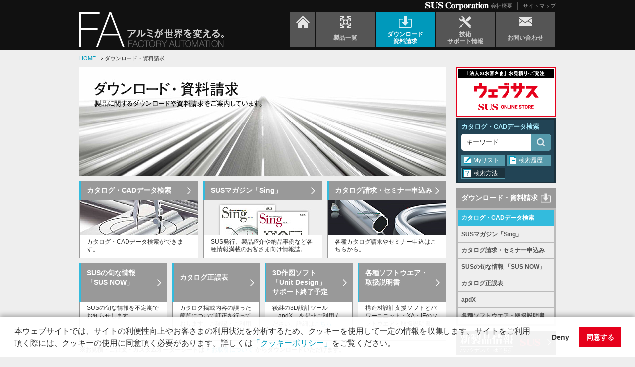

--- FILE ---
content_type: text/html; charset=UTF-8
request_url: https://fa.sus.co.jp/download/
body_size: 18152
content:
<!DOCTYPE HTML>
<html lang="ja">
<head>
	<meta charset="utf-8">
	<meta http-equiv="X-UA-Compatible" content="IE=edge"/>
	<meta name="description" content="アルミ押出材の特長を生かした様々なFA向けアルミフレームやパーツ類を用いて、作業台、シューター、安全柵、クリーンブースなどを標準製品化しています。CADデータやカタログPDFデータの検索・ダウンロードなどのサービスもご利用いただけます。">
	<meta name="keywords" content="アルミフレーム,アルミ押出材,アルミ構造材,アルミ部材,シューター,作業台,パイプ材,GF,ＧＦ,可動ユニット,モーションユニット,スイッチボックス,コントロールボックス,操作パネル,制御盤,生産現場,改善アイテム,BOX">
	<script async src="https://www.googletagmanager.com/gtag/js?id=G-XQR800ZRBS"></script><script>window.dataLayer = window.dataLayer || []; function gtag(){dataLayer.push(arguments);} gtag('js', new Date()); gtag('config', 'UA-214464311-2'); gtag('config', 'G-XQR800ZRBS');</script>	<title>ダウンロード・資料請求｜SUS FA Factory Automation</title>
	<link rel="stylesheet" href="/css/reset.css">
	<link rel="stylesheet" href="/css/cmn.css?20190704">
	<link rel="stylesheet" href="/css/bottom.css">	<!--[if lt IE 9]>
	<script src="/js/html5shiv.js"></script>
	<script src="/js/selectivizr-min.js"></script>
	<![endif]-->
	<script src="https://ajax.googleapis.com/ajax/libs/jquery/1.8.2/jquery.min.js"></script>
	<!--[if lte IE 6]>
	<script src="/js/jquery.belatedPNG.min.js"></script>
	<![endif]-->
	<script>
		function getParameterByName(name, url) {
			url = window.location.href;
			name = name.replace(/[\[\]]/g, '\\$&');
			var regex = new RegExp('[?&]' + name + '(=([^&#]*)|&|#|$)'),
				results = regex.exec(url);
			if (!results) return null;
			if (!results[2]) return '';
			return decodeURIComponent(results[2].replace(/\+/g, ' '));
		}
	</script>
	<script src="/js/jquery.tile.js"></script>
	<script src="/js/jcombox-1.0b.packed.js"></script>
	<script src="/js/cmn.js?v2"></script>
	<!-- Google tag (gtag.js) -->
	<script async src="https://www.googletagmanager.com/gtag/js?id=G-VWD70YBM26"></script>
	<script>
	  window.dataLayer = window.dataLayer || [];
	  function gtag(){dataLayer.push(arguments);}
	  gtag('js', new Date());

	  gtag('config', 'G-VWD70YBM26');
	</script>
	<script>
	jQuery.event.add(window,"load",function(){
		$(".three_category article .lead").tile(3);
		$(".three_category article h3 a").tile(3);
		$(".four_category article .lead").tile(4);
		$(".four_category article h3 a").tile(4);
	});
	</script>
</head>
<body id="download">

<!-- User Insight PCDF Code_herder Start :  -->
<script type="text/javascript">
var _ulcc_conf = _ulcc_conf || {};
_ulcc_conf['ui_tracking_id'] = '55551';
_ulcc_conf['sec_type'] = 1; 
_ulcc_conf['ga_tracking_id'] = ''; 
_ulcc_conf['cookie_policy_url'] = '';
_ulcc_conf['cookie_expiry_days'] = {
    'allow': 730,
    'deny': 90
}; 
_ulcc_conf['count_as_conv'] = 'true'; 
var _ulccwid_options = {
    design: {
        bg_color: "",
        text_color: "", 
        btn_bg_color: "#e6001b",
        btn_text_color: ""
    },
    content: {
        ja: {
            message: "本ウェブサイトでは、サイトの利便性向上やお客さまの利用状況を分析するため、クッキーを使用して一定の情報を収集します。サイトをご利用頂く際には、クッキーの使用に同意頂く必要があります。詳しくは<a href='https://fa.sus.co.jp/agreement/cookie_privacy.php'>「クッキーポリシー」</a>をご覧ください。",
            link_url: "",
            link_text: "",
            allow_btn_text: "同意する",
            deny_btn_text: ""
        },
        en: {
            message: "本ウェブサイトでは、サイトの利便性向上やお客さまの利用状況を分析するため、クッキーを使用して一定の情報を収集します。サイトをご利用頂く際には、クッキーの使用に同意頂く必要があります。詳しくは<a href='https://fa.sus.co.jp/agreement/cookie_privacy.php'>「クッキーポリシー」</a>をご覧ください。",
            link_url: "",
            link_text: "",
            allow_btn_text: "同意する",
            deny_btn_text: ""
        }
    }
};
var _ulcc_allow_cookie_function = function(){
};
var _ulcc_deny_cookie_function = function(){
};
var _uiconv = _uiconv || []; var _uic = _uic || {}; var _gaq = _gaq || [];
(function() {
    var cc = document.createElement('script'); cc.type = 'text/javascript'; cc.async = true;
    cc.src = '//cc.nakanohito.jp/ulcc.js';
    var s = document.getElementsByTagName('script')[0];
    s.parentNode.insertBefore(cc, s);
})();
</script>
<!-- User Insight PCDF Code_herder End :  -->

<!-- User Insight PCDF Code Start :  -->
<script type="text/javascript">
var _uic = _uic ||{}; var _uih = _uih ||{};_uih['id'] = 55551;
_uih['lg_id'] = '';
_uih['fb_id'] = '';
_uih['tw_id'] = '';
_uih['uigr_1'] = ''; _uih['uigr_2'] = ''; _uih['uigr_3'] = ''; _uih['uigr_4'] = ''; _uih['uigr_5'] = '';
_uih['uigr_6'] = ''; _uih['uigr_7'] = ''; _uih['uigr_8'] = ''; _uih['uigr_9'] = ''; _uih['uigr_10'] = '';
_uic['uls'] = 1;

/* DO NOT ALTER BELOW THIS LINE */
/* WITH FIRST PARTY COOKIE */
(function() {
var bi = document.createElement('script');bi.type = 'text/javascript'; bi.async = true;
bi.src = '//cs.nakanohito.jp/b3/bi.js';
var s = document.getElementsByTagName('script')[0];s.parentNode.insertBefore(bi, s);
})();
</script>
<!-- User Insight PCDF Code End :  --><header id="global_header">
	<h1><a href="/"><img src="/img/logo_FA1.png" width="291" height="75" alt="FA Factory Automation"></a></h1>
	<nav id="info_nav">
		<ul>
			<li><a href="http://www.sus.co.jp/company/profile.php">会社概要</a></li>
			<li><a href="/sitemap/">サイトマップ</a></li>
		</ul>
	</nav>
	<nav id="header_nav">
		<ul>
			<li><a href="/"><img src="/img/hnav_index.png" width="27" height="25" alt="ホーム"><p>ホーム</p></a></li>
			<li><a href="/products/"><img src="/img/hnav_products.png" width="23" height="25" alt="製品一覧"><p>製品一覧</p></a></li>
			<li><a href="/download/"><img src="/img/hnav_download.png" width="26" height="25" alt="ダウンロード・資料請求"><p>ダウンロード<br>資料請求</p></a></li>
			<li><a href="/support/"><img src="/img/hnav_support.png" width="24" height="25" alt="技術サポート情報"><p>技術<br>サポート情報</p></a></li>
			<li><a href="/inquiry/"><img src="/img/hnav_inquiry.png" width="26" height="25" alt="お問い合わせ"><p>お問い合わせ</p></a></li>
		</ul>
	</nav>
</header>
<form action="/service/list" method="get">
<ol id="topic_path">
	<li><a href="../">HOME</a></li>
	<li>ダウンロード・資料請求</li>
</ol>
<div id="all_container">
	<div id="main_container">
		<h2><img src="img/main_download.jpg" width="740" height="220" alt="ダウンロード・資料請求"></h2>
		<section class="three_category">
			<article>
				<h3><a href="/service/">カタログ・CADデータ検索</a></h3>
				<div class="lead">
					<a href="/service/"><img src="img/service.jpg" width="238" height="70" alt=""></a>
					<p>カタログ・CADデータ検索ができます。</p>
				</div>
			</article>
			<article>
				<h3><a href="/download/sing/">SUSマガジン「Sing」</a></h3>
				<div class="lead">
					<a href="/download/sing/"><img src="img/sing.jpg" width="238" height="70" alt=""></a>
					<p>SUS発行、製品紹介や納品事例など各種情報満載のお客さま向け情報誌。</p>
				</div>
			</article>
			<article>
				<h3><a href="https://fa.sus.co.jp/inquiry/catalog/form.php">カタログ請求・セミナー申込み</a></h3>
				<div class="lead">
					<a href="https://fa.sus.co.jp/inquiry/catalog/form.php"><img src="img/form.jpg" width="238" height="70" alt=""></a>
					<p>各種カタログ請求やセミナー申込はこちらから。</p>
				</div>
			</article>
		</section>
		<section class="four_category">
						<article>
				<h3><a href="/download/sus_now/">SUSの旬な情報<br>「SUS NOW」</a></h3>
				<div class="lead">
					<p>SUSの旬な情報を不定期でお知らせします。</p>
				</div>
			</article>
			<article>
				<h3 class="two_line"><a href="/download/errata_slip/">カタログ正誤表</a></h3>
				<div class="lead">
					<p>カタログ掲載内容の誤った箇所について訂正を行っております。ご確認・ご利用ください。</p>
				</div>
			</article>
			<article>
				<h3><a href="/3d/">3D作図ソフト<br>「Unit Design」<br>サポート終了予定</a></h3>
				<div class="lead">
					<p>後継の3D設計ツール「apdX」を是非ご利用ください。詳細は<a href="https://apdx.sus.jp/">こちら</a></p>
				</div>
			</article>
			<article>
				<h3><a href="/download/software/">各種ソフトウエア・<br>取扱説明書</a></h3>
				<div class="lead">
					<p>構造材設計支援ソフトとパワーユニット・XA・IFのソフトウエアと取扱説明書。</p>
				</div>
			</article>
		</section>
		<p class="mt10 txt_bold">※お見積・ご注文・カスタムオーダーシートは<span class="info_path"><a href="/inquiry/dealing/#dealing_order">お取引について</a></span>からダウンロードいただけます。</p>
	</div>
	<aside id="aside_container">
		<p id="banner_websus"><a href="https://websus.online/" target="_blank"><img src="/img/bn_websus.jpg" width="200" height="" alt="ウェブサス"></a></p>
		<section id="simple_search">
			<dl>
				<dt><a href="/service/" onclick="_uiconv.push({'id':'fa_catalog_cad_data_search_link'});">カタログ・CADデータ検索</a></dt>
				<dd class="keyword_box">
					<input type="text" onfocus="if (this.value == 'キーワード') this.value = '';" onblur="if (this.value == '') this.value = 'キーワード';" value="キーワード" name="word_box" class="keyword_txt"><input type="button" value="" onclick="_uiconv.push({'id':'fa_keyword_search_button'}); javascript:document.forms[0].action='/service/list'; document.forms[0].submit();" class="keyword_search_btn png_bg">
				</dd>
			</dl>
			<nav id="mylist_nav">
				<ul>
					<li id="simple_mylist"><a href="other/spacer.php" onclick="_uiconv.push({'id':'fa_my_list_button'}); window.open('/service/mybox','popup01','width=700,height=600,toolbar=no,location=no,directories=no,status=no,menubar=no,scrollbars=yes,resizable=yes'); return false">Myリスト</a></li>
					<li id="simple_history"><a href="/service/history" onclick="_uiconv.push({'id':'fa_search_history_button'});">検索履歴</a></li>
					<li id="simple_howto"><a href="/service/howto/" onclick="_uiconv.push({'id':'fa_search_method_button'});">検索方法</a></li>
				</ul>
			</nav>
		</section>
		<nav id="bottom_nav">
			<h2><a href="/download/">ダウンロード・資料請求</a></h2>
			<ul>
				<li class="bnav_inner">
					<h4><a href="/service/">カタログ・CADデータ検索</a></h4>				</li>
				<li><a href="/download/sing/">SUSマガジン「Sing」</a></li>
				<li><a href="https://fa.sus.co.jp/inquiry/catalog/form.php">カタログ請求・セミナー申込み</a></li>
				<li><a href="/download/sus_now/">SUSの旬な情報 「SUS NOW」</a></li>
				<li><a href="/download/errata_slip/">カタログ正誤表</a></li>
				<li><a href="https://apdx.sus.jp/">apdX</a></li>
				<li><a href="/download/software/">各種ソフトウエア・取扱説明書</a></li>
			</ul>
		</nav>
		<nav id="banner_nav">
			<ul>
				<li>
					<a href="/download/sus_newreleases/"><img src="/img/bn_sus_newreleases.png"></a>
				</li>
			</ul>
		</nav>
		<nav id="banner_nav">
			<ul>
				<li><a href="https://fa.sus.co.jp/inquiry/catalog/form.php"><img src="/img/bn_catalog_i.jpg" width="200" height="40" alt="カタログ請求はこちら"></a></li>
				<li><a href="/products/aio/buffetrc/"><img src="/img/bn_Buffet.png" width="200" height="40" alt="AIO Buffet"></a></li>
				<li><a href="/products/sbox/search/"><img src="/img/bn_SBOXSearch.png" width="200" height="40" alt="スイッチボックス検索"></a></li>
				<li><a href="/products/tbox/search/"><img src="/img/bn_TBOXSearch.png" width="200" height="40" alt="タッチパネルボックス検索"></a></li>
				<li><a href="https://apdx.sus.jp/?ui_medium=banner_fa_menu_2ndlayer_202412" target="_blank"><img src="/img//bn_apdx_min_v01.png" width="200" height="40" alt="apdx"></a></li>				<li><a href="/news/pdf/shibusugi.pdf"><img src="/img/bn_shibusugi_i.jpg" width="200" height="40" alt="シブすぎ技術に男泣き！3巻"></a></li>
			</ul>
		</nav>
<!--
		<a href="/download/fa_newreleases/"><img src="/img/bn_unit_flyer.png"  class="mt10"></a>
		<a href="/download/mimiyori/"><img src="/img/bn_mimiyori.jpg"></a>
-->
	</aside>
</div>
</form>
<footer id="global_footer">
	<p id="pagetop_footer"><a href="#global_header"><img src="/img/arrow_thin_top.png" width="14" height="8" alt="ページ上部へ"></a></p>
	<nav id="footer_nav">
		<div id="footer_inner">
			<section>
				<h2><a href="/products/">製品一覧</a></h2>
				<ul class="footer_products">
					<li><a href="/products/sf/">SF</a></li>
					<li><a href="/products/gf/">GF</a></li>
					<li><a href="/products/zf/">ZF</a></li>
					<li><a href="/products/bf/">BF</a></li>
					<li><a href="/products/az/">AZ</a></li>
					<li><a href="/products/sp/">SP</a></li>
					<li><a href="/products/bp/">BP</a></li>
									</ul>
				<ul class="footer_products">
					<li><a href="/products/sbox/">SBOX</a></li>
					<li><a href="/products/tbox/">TBOX</a></li>
					<li><a href="/products/cbox/">CBOX</a></li>
					<li><a href="/products/skeleton/">スケルトンラック</a></li>
					<li><a href="/products/wire/">配線ダクト</a></li>
					<li><a href="/products/cable/">ケーブルホルダ/ケーブルリング</a></li>
					<li><a href="/products/xa/">XA</a></li>
					<li><a href="/products/if/">IF</a></li>
					<li><a href="/products/sl/">LED</a></li>
					<li><a href="/products/sio/">SiO</a></li>
				</ul>
				<ul class="footer_products">
					<li><a href="/products/newitem/thouzer/">追従運搬ロボット</a></li>
					<li><a href="/products/cart/">カート</a></li>
					<li><a href="/products/packing/">梱包材カート/デバイスラック</a></li>
					<li><a href="/products/fence/">マルチフェンス</a></li>
				</ul>
				<ul class="footer_products">
					<li><a href="/products/medisus/">医療設備システム</a></li>
				</ul>
				<ul>
					<li><a href="/products/newitem/">おすすめ製品・新製品情報</a></li>
					<li><a href="/products/enditem/">仕様変更・販売終了</a></li>
					<li><a href="/products/revision/">価格改定履歴</a></li>
									</ul>
			</section>
			<section>
				<h2><a href="/download/">ダウンロード・資料請求</a></h2>
				<ul>
					<li><a href="/service/">カタログ・CADデータ検索</a></li>
					<li><a href="/download/sing/">SUSマガジン「Sing」</a></li>
					<li><a href="https://fa.sus.co.jp/inquiry/catalog/form.php">カタログ請求・セミナー申込み</a></li>
					<li><a href="/download/sus_now/">SUSの旬な情報 「SUS NOW」</a></li>
										<li><a href="/download/errata_slip/">カタログ正誤表</a></li>
					<li><a href="https://apdx.sus.jp/">apdX</a></li>
					<li><a href="/dxf_pos_converter/">DXF座標抽出ツール「DXF Pos Converter」</a></li>
					<li><a href="/download/software/">各種ソフトウエア・取扱説明書</a></li>
					<li><a href="/download/sus_newreleases/">新製品情報（バックナンバー）[PDF]</a></li>
				</ul>
			</section>
			<section>
				<h2><a href="/support/">技術サポート情報</a></h2>
				<ul>
					<li><a href="/support/technical/">テクニカルデータ</a></li>
					<li><a href="/support/case/">事例紹介</a></li>
					<li><a href="/support/faq/">Q&amp;A</a></li>
					<li><a href="/support/exhibition/">展示会情報</a></li>
					<li><a href="/support/seminar/">エクスペリエンスカー・<br /> ショールーム・セミナー情報</a></li>
					<li><a href="/support/drawing/">無料作図（CAD）サービス</a></li>
					<li><a href="/support/assembly/">組立出荷サービス</a></li>
				</ul>
			</section>
			<section>
				<h2><a href="/inquiry/">お問い合わせ</a></h2>
				<ul>
					<li><a href="/news/">What's New</a></li>
					<li><a href="/inquiry/inquiry_list/">お問い合わせ一覧</a></li>
					<li><a href="/inquiry/delivery/">納期について</a></li>
					<li><a href="/inquiry/dealing/">お取引について</a></li>
					<li><a href="/inquiry/newsletter/">ニュースレターバックナンバー</a></li>
					<li><a href="https://websus.online/" target="_blank">ウェブサス</a></li>
				</ul>
			</section>
		</div>
	</nav>
	<div id="corporate_cont">
		<nav id="corp_nav">
			<ul>
				<li><a href="http://www.sus.co.jp/company/profile.php">会社概要</a></li>
				<li><a href="/sitemap/">サイトマップ</a></li>
				<li><a href="/agreement/">ご利用規約</a></li>
				<li><a href="/agreement/privacy.php">個人情報保護について</a></li>
				<li><a href="/agreement/cookie_privacy.php">クッキーポリシー</a></li>
			</ul>
		</nav>
		<p id="copyright">
			<small>
				Copyright&#169; SUS Corporation, All Rights Reserved.
				<a href="http://www.sus.co.jp/"><img src="/img/logo_sus.png" width="222" height="19" alt="Powerd by SUS Corporation"></a>
			</small>
		</p>
	</div>

<!-- User Insight PCDF Code_footer Start :  -->
<script defer>$(function(){ setTimeout(function(){ $(".cc-message").css({'font-size':'17.5px','margin-right':'1em'}); $(".cc-message a").css('color', '#0884D6'); $(".cc-deny").css('display','none'); $(".cc-btn").css('padding','0.4em 1.7em'); },150); });</script>
<!-- User Insight PCDF Code_footer End :  -->

</footer>
</body>
</html>


--- FILE ---
content_type: text/css
request_url: https://fa.sus.co.jp/css/reset.css
body_size: 2635
content:
@charset "UTF-8";

/*reset*/
html, body, div, span, object, iframe, h1, h2, h3, h4, h5, h6, p, blockquote, pre, a, abbr, address, cite, code, del, dfn, em, font, img, ins, kbd, q, samp, small, strong, sub, sup, var, dl, dt, dd, ol, ul, li, fieldset, form, label, legend, table, caption, tbody, tfoot, thead, tr, th, td, header, nav, article, aside, footer, hgroup, section {
	margin:0;
	padding:0;
	font-size: 100%;
	font-style: normal;
}
p, th, td, li, dt, dd, figcaption {
	line-height: 1.4;
}
h1, h2, h3, h4, h5, h6 {
	line-height: 1.4;
}
ol, ul {
	list-style: none;
}
img {
	border:0;
	vertical-align: bottom;
}
table {
	border-collapse: collapse;
	border-spacing:0;
}
address, caption, em, strong {
	font-style: normal;
	font-weight: normal;
}
a {
	outline: none;
	color: #09b;
	text-decoration: none;
}
a:hover {
	color: #0be;
	text-decoration: underline;
}
a:active, a:hover {
    outline: 0;
}
a:hover img {
	opacity: 0.7;
	filter: alpha(opacity=70);
	-moz-opacity: 0.7;
}

sub{
	vertical-align: baseline;
}
.hide_item {
	visibility: hidden;
}
body {
	font: 12px sans-serif;
	color: #333;
	background: url(../img/body_bg.png) repeat-x 0 0 #eee;
}
article, aside, details, figcaption, figure, footer, header, hgroup, main, nav, section, summary {
	display: block;
}
b, strong {
    font-weight: bold;
}
hr {
    -moz-box-sizing: content-box;
    box-sizing: content-box;
    height: 0;
}
sub, sup {
    font-size: 85%;
    line-height: 0;
    position: relative;
    vertical-align: baseline;
}
sup {
    top: -0.2em;
}
sub {
    bottom: -0.1em;
}
figure {
    margin: 0;
}
fieldset {
    border: 1px solid #c0c0c0;
    margin: 0 2px;
    padding: 0.35em 0.625em 0.75em;
}
legend {
    border: 0;
    padding: 0;
}
button, input, select, textarea {
    font-family: inherit;
    font-size: 100%;
    margin: 0;
}
button,input {
    line-height: normal;
}
button, select {
    text-transform: none;
}
button, html input[type="button"], input[type="reset"], input[type="submit"] {
    -webkit-appearance: button;
    cursor: pointer;
}
button[disabled], html input[disabled] {
    cursor: default;
}
input[type="checkbox"], input[type="radio"] {
    box-sizing: border-box;
    padding: 0;
}
input[type="search"] {
    -webkit-appearance: textfield;
    -moz-box-sizing: content-box;
    -webkit-box-sizing: content-box;
    box-sizing: content-box;
}
input[type="search"]::-webkit-search-cancel-button, input[type="search"]::-webkit-search-decoration {
    -webkit-appearance: none;
}
button::-moz-focus-inner, input::-moz-focus-inner {
    border: 0;
    padding: 0;
}
textarea {
    overflow: auto;
    vertical-align: top;
}



--- FILE ---
content_type: text/css
request_url: https://fa.sus.co.jp/css/cmn.css?20190704
body_size: 26160
content:
@charset "UTF-8";

/*============================================================
clearfix
==============================================================*/
.recommend_item:after,
.newitem_list:after,
.anchor_item:after,
.mixpath:after,
#topic_path:after,
#corp_nav ul:after,
#mylist_nav ul:after,
.page_path:after,
.anchor_path:after,
.footer_products:after,
#simple_search:after,
#search_area dd:after,
#search_area:after,
#search_area header:after,
#search_area article:after,
#select_area:after,
#corporate_cont:after,
#footer_inner:after,
#whatsnew_area:after,
#whatsnew_area header:after,
#whatsnew_area dl:after,
.tab_panel:after,
.tab_nav:after,
.tab_topnav:after,
#global_header:after,
#info_nav ul:after,
#header_nav:after,
#all_container:after {
	content: '';
	display: block;
	clear: both;
}
.recommend_item,
.newitem_list,
.anchor_item,
.mixpath,
#topic_path,
#corp_nav ul,
#mylist_nav ul,
.page_path,
.anchor_path,
.footer_products,
#simple_search,
#search_area dd,
#search_area,
#search_area header,
#search_area article,
#select_area,
#corporate_cont,
#footer_inner,
#whatsnew_area,
#whatsnew_area header,
#whatsnew_area dl,
.tab_panel,
.tab_nav,
.tab_topnav,
#global_header,
#info_nav ul,
#header_nav,
#all_container {
	zoom: 1;
}


/*============================================================
global_header
==============================================================*/
/*global_header*/
#global_header {
	margin: 0 auto;
	width: 960px;
	color: #fff;
	background-color: #111;
	height: 100px;
}
#global_header h1 {
	float: left;
	margin-top: 25px;
}
#global_header h1 a img:hover {
	opacity: 1.0;
	filter: alpha(opacity=100);
	-moz-opacity: 1.0;
}

/*#info_nav*/
#info_nav ul {
	float: right;
	font-size: 11px;
	height: 20px;
	padding-top: 5px;
}
#info_nav li {
	float: left;
	padding-left: 10px;
	margin-left: 10px;
	border-left: solid 1px #555;
}
#info_nav li:first-child {
	border-left: none;
}
#info_nav li:first-child a {
	background: url(../img/logo_sus_corp.png) no-repeat left top;
	display: block;
	padding-left: 132px;
}
#info_nav a {
    color: #999;
}
#info_nav a:hover {
    color: #fff;
	text-decoration: underline;
}

/*#header_nav*/
#header_nav {
	float: right;
	width: 535px;
}
#header_nav li {
	float: left;
	margin-left: 1px;
}
#header_nav li:first-child {
	margin-left: 0;
}
#header_nav li:first-child p {
	text-indent: -9999px;
}
#header_nav li p {
	line-height: 1.2;
	margin-top: 5px;
	font-weight: bold;
}
#header_nav li:nth-child(2) p,
#header_nav li:nth-child(5) p {
	margin-top: 12px;
}
#header_nav li a {
	display: block;
	text-align: center;
	background-color: #555;
	color: #ccc;
	height: 63px;
	padding-top: 7px;
	width: 120px;
}
#header_nav li:first-child a {
	width: 50px;
}
#service_top #header_nav li:nth-child(3) a,
#service #header_nav li:nth-child(3) a,
#index #header_nav li:first-child a,
#header_nav li.current a,
#header_nav li a:hover {
    color: #fff;
	background-color: #09b;
}
#header_nav li a:hover {
	text-decoration: none;
}

/*============================================================
all_container
==============================================================*/
/*all_container*/
#all_container {
	margin: 0 auto;
	width: 960px;
}
#aside_container {
	float: right;
	width: 200px;
	padding-bottom: 90px;
}

/*topic_path*/
#topic_path {
	margin: 10px auto;
    width: 960px;
}
#topic_path li {
	float: left;
	background: url(../img/breadcrumb.png) no-repeat 0 center;
	padding-right: 10px;
	padding-left: 8px;
	font-size: 11px;
}
#topic_path li:first-child {
	background: none;
	padding-left: 0;
}

/*============================================================
aside_container
==============================================================*/
/*mylist_nav*/
#mylist_nav {
	background-color: #245;
	padding: 0 6px 6px;
}
#mylist_nav li {
	margin-top: 4px;
}
#mylist_nav a {
	color: #fff;
}
#mylist_nav #simple_mylist,
#mylist_nav #simple_history,
#mylist_nav #simple_howto {
	width: 88px;
}
#mylist_nav #simple_mylist {
	float: left;
	margin-right: 4px;
}
#mylist_nav #simple_history {
	float: left;
}
#mylist_nav #simple_mylist a,
#mylist_nav #simple_history a {
	display: block;
	padding: 2px 2px 2px 23px;
	border: solid 1px #59a;
}
#mylist_nav #simple_mylist a:hover,
#mylist_nav #simple_history a:hover,
#mylist_nav #simple_howto a:hover {
	border: solid 1px #aef;
}
#mylist_nav #simple_mylist a {
	background: url(../img/simple_mylist.png) no-repeat 4px center #59a;
}
#mylist_nav #simple_history a {
	background: url(../img/simple_history.png) no-repeat 4px center #59a;
}
#mylist_nav #simple_howto {
	float: left;
}
#mylist_nav #simple_howto a {
	background: url(../img/simple_quest.png) no-repeat 3px center #1c323d;
	display: block;
	padding: 2px 2px 2px 24px;
	border: solid 1px #59a;
}

/*banner_nav*/
#banner_nav {
	margin-top: 10px;
}
#banner_nav li {
	margin-top: 2px;
}

/*sing-area*/
#sing_area {
	margin-top: 10px;
	padding-top: 14px;
	border: solid 1px #999;
	background-color: #fff;
}
#sing_area .cover {
	text-align: center;
}
#sing_area h2 {
	font-size: 14px;
	margin: 10px 9px 0;
	line-height: 1.2;
}
#sing_area .pdf {
	margin: 5px 9px 0;
}
#sing_area p {
	margin-left: 9px;
	margin-right: 9px;
}
#sing_area h2 time {
	font-size: 11px;
	color: #888;
}
.btn_move {
	font-size: 14px;
	margin-top: 10px;
}
.btn_move a {
	color: #fff;
	background: url(../img/arrow_thin9.png) no-repeat right center #999;
	display: block;
	padding: 10px 9px;
	text-decoration: none;
}
.btn_move a:hover {
	background: url(../img/arrow_thin6.png) no-repeat right center #666;
}

/*banner_g-fun_store*/
#banner_gfunstore {
	margin-top: 2px;
}

/*banner_g-fun_store*/
#banner_apdx {
	margin-top: 2px;
}

/*============================================================
global_footer
==============================================================*/
/*footer*/
#global_footer {
    color: #999;
	background-color: #111;
	position: relative;
}
/*pagetop_footer*/
#pagetop_footer {
    left: 50%;
    top: -70px;
    width: 50px;
    position: absolute;
	margin-left: 430px;
}
#pagetop_footer a {
	float: right;
	width: 50px;
	height: 50px;
	background-color: #bbb;
    position: relative;
}
#pagetop_footer img {
    position: absolute;
	top: 21px;
	left: 18px;
}

/*#footer-nav*/
#footer_nav {
	background-color: #222;
	border-top: solid 5px #ccc;
	padding-bottom: 20px;
}
#footer_inner {
	margin: 0 auto;
	width: 960px;
}
#footer_inner section {
	float: left;
	width: 210px;
	padding-right: 30px;
}
#footer_inner li {
	margin-top: 2px;
}
#footer_inner li a {
	color: #999;
}
#footer_inner li a:hover {
    color: #fff;
	text-decoration: underline;
}
#footer_inner h2 {
	font-size: 13px;
	margin-top: 20px;
	margin-bottom: 5px;
}
#footer_inner h2 a:hover {
	text-decoration: none;
}
.footer_products li {
	float: left;
    margin-right: 5px;
	white-space:nowrap;
}

/*#corporate_cont*/
#corporate_cont {
	margin: 0 auto;
	width: 960px;
	padding-top: 14px;
	padding-bottom: 11px;
}
#corp_nav {
	float: left;
	width: 640px;
}
#corp_nav li {
	float: left;
	padding-right: 10px;
	border-right: solid 1px #555;
	margin-right: 10px;
}
#corp_nav li:last-child {
	border-right: none;
}
#corp_nav a {
    color: #999;
}
#corp_nav a:hover {
    color: #fff;
	text-decoration: underline;
}

/*copyright*/
#copyright {
	font-size: 11px;
	float: right;
	width: 320px;
	text-align: right;
}
#copyright a {
	margin-top: 5px;
	display: block;
}

/*============================================================
main_container
==============================================================*/
#main_container {
	float: left;
	width: 740px;
	padding-bottom: 20px;
}
#main_container section:first-child {
	margin-top: 0;
}
#main_container .event_area:first-child {
	margin-top: 10px;
}

/*simple_search*/
#simple_search {
	background-color: #1c323d;
	padding: 4px;
	margin-top: 2px;
}
#simple_search dl {
	background-color: #245;
	padding: 0 6px 4px;
}
#simple_search dt {
	padding-top: 8px;
	font-size: 13px;
	line-height: 1;
	font-weight: bold;
}
#simple_search dt a {
	color: #aef;
}
#simple_search dt a:hover {
	color: #cff;
	text-decoration: none;
}
#simple_search dd {
	font-size: 13px;
	margin-top: 8px;
}
#simple_search .keyword_txt {
	width: 120px;
}

/*search_area*/
#search_area {
	color: #fff;
	background-color: #1c323d;
	padding: 0 10px 10px;
	margin-top: 10px;
}
#main_container #search_area:first-child {
	margin-top: 0;
}
#search_area h2 {
	float: left;
	font-size: 14px;
	color: #aef;
	margin-top: 11px;
}
#search_area dl {
	background-color: #245;
	padding: 0 10px 10px;
	width: 335px;
}
#search_area article {
	background: url(../img/bg_search_area.png) repeat-y;
}
#search_area dt {
	font-size: 13px;
	margin-top: 10px;
	line-height: 1;
}
#search_area dd {
	font-size: 13px;
	margin-top: 6px;
}
#keyword_search {
	background-color: #245;
	float: left;
}
#catalog_search {
	float: right;
}
#search_area #mylist_nav {
	float: right;
	background-color: #1C323D;
	margin-top: 8px;
	padding-right: 0;
}
#search_area #mylist_nav ul {
	float: right;
}
#search_area #mylist_nav #simple_howto {
	/*float: left;*/
	margin-left: 5px;
}
#search_area #mylist_nav li {
	margin-top: 0;
}
#search_area #mylist_nav #simple_howto a {
	padding-top: 2px;
	padding-bottom: 2px;
}
#mylist_nav img {
	vertical-align: middle;
}
.keyword_search_btn {
	border: none;
	width: 40px;
	vertical-align: middle;
	background-color: #59a;
	background-image: url(../img/glass.png);
	background-position: center center;
	background-repeat: no-repeat;
	background-size: 16px 16px;
	border-radius: 0 5px 5px 0;
	-webkit-border-radius: 0 5px 5px 0;
	-moz-border-radius: 0 5px 5px 0;
	height: 34px;
}
.keyword_txt {
	border:0;
	padding: 6px 10px;
	margin: 0;
	vertical-align: middle;
	color: #333;
	width: 275px;
	border-radius: 5px 0 0 5px;
	-webkit-border-radius: 5px 0 0 5px;
	-moz-border-radius: 5px 0 0 5px;
}
#service_top .keyword_txt {
	height: 60px;
	background-color: #fff;
	padding: 0 0 0 8px;
	width: 285px;
}
#service_top .keyword_search_btn {
	height: 60px;
}
#service_top .keyword_box {
	background-color: #59a;
}
.keyword_box {
	background-color: #fff;
	border-radius: 5px;
	-webkit-border-radius: 5px;
	-moz-border-radius: 5px;
}
.pagenumber_txt {
	float: left;
	border:0;
	padding: 10px 10px;
	margin-right: 5px;
	color: #666;
	width: 50px;
	height: 22px;
	border-radius: 5px;
	-webkit-border-radius: 5px;
	-moz-border-radius: 5px;
}
.catalog_search_btn {
	float: right;
	display: block;
	color: #fff;
	border: none;
	width: 40px;
	background: url(../img/glass.png) no-repeat 13px center #59a;
	text-indent: 15px;
	border-radius: 5px;
	-webkit-border-radius: 5px;
	-moz-border-radius: 5px;
	height: 34px;
}
#search_area .keyword_option {
	font-size: 11px;
}

/*select_area*/
#select_area {
	border: solid 3px #ccc;
	background-color: #fff;
	margin-top: 20px;
}
#select_area a.disabled {
	pointer-events: none;
	color: #333;
	background: none;
}

/*tab_nav*/
.tab_nav li {
	float: left;
	border-right: 1px solid #fff;
	list-style-type: none;
	text-align: center;
	background-color: #ccc;
	font-size: 13px;
	font-weight: bold;
}
.tab_nav li:last-child {
	border-right: none;
}
.tab_nav li.active {
	background-color: #fff;
}
.tab_nav li a {
	border-top: 3px solid #666;
	color: #666;
	display: block;
	padding: 10px 0;
	width: 183px;
}
.tab_nav li:nth-child(4) a {
	width: 182px;
}
.tab_nav li a:hover {
	color: #111;
    border-top: 3px solid #333;
	background-color: #ddd;
	text-decoration: none;
}
.tab_nav li.active a {
	color: #333;
    border-top: 3px solid #333;
}
.tab_nav li.active a:hover {
	background-color: #fff;
}

/* TOPタブ_ここから */
.tab_topnav li {
	float: left;
	border-right: 1px solid #fff;
	list-style-type: none;
	text-align: center;
	background-color: #ccc;
	font-size: 13px;
	font-weight: bold;
}
.tab_topnav li:last-child {
	border-right: none;
}
.tab_topnav li.active {
	background-color: #fff;
}
.tab_topnav li a {
	border-top: 3px solid #666;
	color: #666;
	display: block;
	padding: 10px 0;
	width: 146px;
	height: 35px;
}
.tab_topnav li:nth-child(4) a{
	width: 146px;
}
/*.tab_topnav li:nth-child(4) a,*/
.tab_topnav li:nth-child(5) a{
    line-height: 35px;
}
.tab_topnav li a:hover {
	color: #111;
    border-top: 3px solid #333;
	background-color: #ddd;
	text-decoration: none;
}
.tab_topnav li.active a {
	color: #333;
    border-top: 3px solid #333;
}
.tab_topnav li.active a:hover {
	background-color: #fff;
}
/* TOPタブ_ここまで */

/*.tab_panel*/
.tab_panel {
	padding-bottom: 12px;
}
#machine_unit,
#control_unit {
	width: 346px;
}
#machine_unit dt,
#control_unit dt {
	font-size: 14px;
	margin-top: 12px;
}
#machine_unit dd,
#control_unit dd {
	float: left;
	padding-top: 5px;
	padding-right: 5px;
	width: 112px;
}
#machine_unit dd:nth-child(3n+1),
#logistics_unit dd:nth-child(3n+1),
#control_unit dd:nth-child(3n+1) {
	padding-right: 0;
}
#machine_unit {
	float: left;
	padding-left: 12px;
}
#machine_unit dt {
	color: #0ad;
}
#control_unit {
	float: right;
	padding-right: 12px;
}
#control_unit dt{
	color: #7b2;
}

/*whatsnew-area*/
#whatsnew_area{
	margin-top: 30px;
	background-color: #ddd;
	padding: 0 10px 10px;
}
#whatsnew_area dl{
	background-color: #fff;
}
#whatsnew_area dd:nth-child(4n){
	background-color: #f6f6f6;
}
#whatsnew_area dt{
	float: left;
	padding: 8px 15px;
}
#whatsnew_area dd{
	padding: 8px 15px 8px 150px;
}
#whatsnew_area h2{
	float: left;
	font-size: 14px;
	color: #07a;
	padding-top: 10px;
	padding-bottom: 10px;
}
#whatsnew_area h2 small{
	font-size: 11px;
	color: #888;
	margin-left: 10px;
}
.whatsnew_listall {
	float: right;
	background: url(../img/arrow_black.png) no-repeat 0 5px;
	padding-left: 9px;
	margin-top: 10px;
}
.whatsnew_listall a {
	color: #666;
}
.whatsnew_listall a:hover {
	color: #999;
}
#whatsnew_area h3{
	font-size: 13px;
}
#whatsnew_area dd p{
	margin-top: 5px;
}

/*============================================================
main_container内 各要素
==============================================================*/
/*------------------------------------------------------
margin, padding
--------------------------------------------------------*/
.mb0 {margin-bottom:0 !important;}
.mb5 {margin-bottom:5px !important;}
.mb10 {margin-bottom:10px !important;}
.mb20 {margin-bottom:20px !important;}
.mb30 {margin-bottom:30px !important;}

.mt0 {margin-top:0 !important;}
.mt5 {margin-top:5px !important;}
.mt10 {margin-top:10px !important;}
.mt20 {margin-top:20px !important;}
.mt30 {margin-top:30px !important;}
.mt40 {margin-top:40px !important;}

.pb0 {padding-bottom:0 !important;}
.pb5 {padding-bottom:5px !important;}
.pb10 {padding-bottom:10px !important;}
.pb20 {padding-bottom:20px !important;}
.pb30 {padding-bottom:30px !important;}

.pt0 {padding-top:0 !important;}
.pt5 {padding-top:5px !important;}
.pt10 {padding-top:10px !important;}
.pt20 {padding-top:20px !important;}
.pt30 {padding-top:30px !important;}

/*------------------------------------------------------
img
--------------------------------------------------------*/
.img_l {text-align: left;}
.img_c {text-align: center;}
.img_r {text-align: right;}

/*------------------------------------------------------
セレクトボックス
--------------------------------------------------------*/
.jcombox, .jcombox-m {
	line-height: 1.6;
	cursor: default;
	float: left;
	white-space: nowrap;
}
.jcombox {
	background: url(../img/pulldown.png) no-repeat right center;
}
.jcombox-m {
	overflow: auto;
	overflow-x: hidden;
}
.jcombox a, .jcombox-m a {
	outline: 0px;
	display: block;
	font-weight: normal;
	padding: 0 3px;
	text-decoration: none;
}
.jcombox a:hover, .jcombox-m a:hover {
	background-color: #e5e5e5;
	text-decoration: none;
}
.jcombox a.disabled, .jcombox-m a.disabled {
	color:#c0c0c0;
}
.actext {
	padding: 1px 0px 0px 3px;
}
.jcombox span, .jcombox-m div {
	background: #fff;
	background: #fff url(../img/inner_shadow.gif) no-repeat topleft;
}
.jcombox span {
	display: block;
	overflow: hidden;
	margin-right: 30px;
	padding: 6px 0 6px 8px;
	border-radius: 5px 0 0 5px;
	-webkit-border-radius: 5px 0 0 5px;
	-moz-border-radius: 5px 0 0 5px;
	font-size: 12px;
	height: 22px;
}
.jcombox .menu {
	font-size: 12px;
}
.jcombox_m div {
	overflow: hidden;
}
.jcombox div {
	background: #fff;
	display: none;
	position: absolute;
	z-index: 99;
	background-color: #fff;
	overflow: auto;
	overflow-x: hidden;
}
.series_custom {
	color : #333;
	background-color : #59a;
	border-radius: 5px;
	-webkit-border-radius: 5px;
	-moz-border-radius: 5px;
	margin-bottom: 4px;
}
.series_custom .menu {
	border: 1px solid #59a;
	max-height: 200px;
	height:expression(document.body.clientWidth > 202? "200px" : "auto");
}
.series_custom_hover {
	border-color: #888;
}
.series_custom .current {
	background-color: #999;
	color: #fff;
}

/*------------------------------------------------------
anchor
--------------------------------------------------------*/
/*anchor_path*/
.anchor_path {
	text-align: right;
	margin-top: 5px;
}
.anchor_path li {
	display: inline;
}
.anchor_path li a {
	background: url(../img/arrow_anchor.png) no-repeat 0 center;
	margin-top: 4px;
	padding-left: 14px;
	margin-left: 10px;
	font-size: 11px;
	white-space: nowrap;
}

/*anchor_new*/
.anchor_new {
	margin-top: 5px;
}
.anchor_new li {
	border-bottom: solid 1px #ccc;
	padding-bottom: 5px;
    padding-top: 5px;
}
.anchor_new li:last-child {
	border-bottom: solid 3px #ccc;
}
.anchor_new li a {
	background: url(../img/arrow_anchor.png) no-repeat 0 center;
	padding-left: 14px;
}

/*anchor_item*/
.anchor_item {
	float: right;
	margin-top: 2px;
}
.anchor_item li {
	float: left;
}
.anchor_item li a {
	background: url(../img/arrow_anchor.png) no-repeat 0 center;
	margin-top: 4px;
	padding-left: 14px;
	margin-left: 14px;
	font-size: 11px;
	white-space: nowrap;
}

/*pagetop*/
.pagetop {
	margin-top: 10px;
    text-align: right;
}

/*pagetop*/
.page_close {
	margin-top: 20px;
	text-align: center;
}

/*page_path*/
.page_path {
	margin-top: 10px;
	margin-bottom: 10px;
}
.page_path li {
	float: left;
}
.page_path li a {
	background: url(../img/arrow_infopath.png) no-repeat 0 2px;
	padding-left: 9px;
	padding-right: 10px;
	white-space: nowrap;
}

/*info_path*/
span.info_path a {
	margin-left: 5px;
	margin-right: 5px;
}
ul.info_path, .mixpath {
	margin-top: 10px;
}
.info_path a, .mixpath a {
	background: url(../img/arrow_infopath.png) no-repeat 0 2px;
	padding-left: 9px;
}
.mixpath li {
	float: left;
	white-space: nowrap;
	margin-right: 10px;
}
.mixpath a {
	background-position: 0 center;
	display: block;
}
.info_path li {
	text-indent: -10px;
	padding-left: 10px;
}

/*outpath*/
span.outpath a,
span.poppath a {
	margin-left: 5px;
	margin-right: 5px;
}
.outpath,
.poppath {
	margin-top: 8px;
}
.outpath li,
.poppath li {
	margin-top: 2px;
}
.outpath a {
	background: url(../img/outpath.gif) no-repeat 0 center;
	padding-left: 18px;
}
.poppath a {
	background: url(../img/poppath.gif) no-repeat 0 center;
	padding-left: 17px;
}

/*------------------------------------------------------
ttl
--------------------------------------------------------*/
/*h1, h2, h3, h4, h5, h6*/
#ttl_main {
	background-color: #444;
	padding: 2px;
	font-size: 17px;
	color: #fff;
}
#ttl_main span {
	padding: 12px 11px;
	border-left: solid 2px #fff;
	display: block;
}
#ttl_main small {
	font-size: 13px;
	font-weight: normal;
}
.ttl_emphasis {
	background-color: #666;
	border-left: 3px solid #111;
	color: #fff;
	font-size: 16px;
	padding: 10px 15px 10px 12px;
	margin-top: 20px;
}
.ttl_emphasis small {
	font-size: 14px;
}
#ttl_prnav {
	margin-bottom: 2px;
}
.ttl_machine, .ttl_control, .ttl_logistics, .ttl_medisus {
	color: #fff;
	margin-top: 20px;
	padding: 10px 12px;
	font-size: 17px;
	line-height: 1.0;
}
.ttl_machine {
	background-color: #3bd;
}
.ttl_logistics {
	background-color: #ffa630;
}
.ttl_machine small, .ttl_control small, .ttl_logistics small, .ttl_medisus small {
    font-size: 11px;
}
.ttl_control {
	background-color: #8c3;
}
.ttl_medisus {
	background-color: #FFB6C1;
}

/*------------------------------------------------------
list
--------------------------------------------------------*/
/*ol, ul*/
.square {
	margin-top: 10px;
}
.square li {
	background: url(../img/square.png) no-repeat 0 6px;
	padding-left: 12px;
	margin-top: 2px;
}
.square_inner {
    margin-top: 2px;
}
.square_inner li {
	background: url(../img/square_inner.png) no-repeat 0 6px;
	padding-left: 10px;
	margin-top: 1px;
}
.square .pdf li, .square .zip li, .square .xls li {
	background: none;
	padding-left: 0;
}
.notes_inner {
    margin-top: 2px;
}
.notes_inner li {
	background: none;
	text-indent: -1em;
	padding-left: 1em;
	margin-top: 1px;
}
.notes {
	margin-top: 10px;
}
.notes li {
	text-indent: -1em;
	padding-left: 1em;
}
.number_tag {
	text-indent: -1em;
	padding-left: 1em;
}
.decimal {
    margin-top: 10px;
	list-style: decimal outside none;
}
.decimal li {
    margin-top: 2px;
    margin-left: 25px;
}
.katakana {
    margin-top: 10px;
	list-style: katakana outside none;
}
.katakana li {
    margin-top: 2px;
    margin-left: 25px;
}
#agree_quest {
    margin-top: 15px;
	text-align: center;
}
#agree_answer {
	text-align: center;
}
#agree_answer li {
	display: inline;
	font-size: 14px;
	font-weight: bold;
	padding: 0 10px;
}

/*------------------------------------------------------
dl
--------------------------------------------------------*/
.dl_base {
    margin-top: 10px;
}
.dl_base dt {
	font-size: 13px;
	font-weight: bold;
    margin-top: 5px;
}


/*------------------------------------------------------
table
--------------------------------------------------------*/
/*tb_base*/
.tb_base {
	border: solid 2px #ccc;
	background-color: #fff;
	margin-top: 10px;
	width: 100%;
}
.tb_base .item {
	background-color: #f6f6f6;
}
.tb_base thead th {
	border-right: 1px solid #ddd;
	background-color: #ccc;
	font-weight: normal;
	padding: 3px 5px;
}
.tb_base thead td,
.tb_base tbody th,
.tb_base tbody td {
	border-right: 1px solid #ccc;
	border-top: 1px solid #ccc;
	padding: 3px 5px;
}
.tb_base tbody th {
	text-align: left;
	font-weight: normal;
}
.tb_base .pdf {
	margin-top: 0;
}

/*tb_flat*/
.tb_flat {
	border: solid 2px #ccc;
	background-color: #fff;
	margin-top: 10px;
	width: 100%;
}
.tb_flat .item {
	background-color: #f6f6f6;
}
.tb_flat thead th {
	border-right: 1px solid #ddd;
	background-color: #ccc;
	font-weight: normal;
	padding: 5px;
}
.tb_flat thead td,
.tb_flat tbody th,
.tb_flat tbody td {
	border-right: 1px solid #ccc;
	border-top: 1px solid #ccc;
	padding: 5px;
}
.tb_flat tbody th {
	text-align: left;
	font-weight: normal;
}

/*tb_line*/
.tb_line {
	background-color: #fff;
	margin-top: 10px;
	width: 100%;
	text-align: left;
}
.tb_line thead th {
	border-bottom: 2px solid #666;
	font-weight: normal;
	padding: 5px 0 5px 15px;
}
.tb_line thead td {
	border-bottom: 2px solid #666;
	font-weight: normal;
	padding: 5px 15px 5px 0;
}
.tb_line tbody th {
	padding: 5px 0 5px 15px;
	vertical-align: top;
}
.tb_line tbody td {
	padding: 5px 15px 5px 0;
	vertical-align: top;
}
.tb_line tbody th {
	text-align: left;
	font-weight: normal;
}
.tb_line tbody th,
.tb_line tbody td {
	border-bottom: solid 1px #ccc;
}
.tb_line.tb_p0 thead th,
.tb_line.tb_p0 thead td,
.tb_line.tb_p0 tbody th,
.tb_line.tb_p0 tbody td {
	padding: 5px 0;
}
.tb_line.tb_p0 tbody td.pdf {
	padding: 5px 5px 5px 0;
}

/*------------------------------------------------------
pdf, xls, zip
--------------------------------------------------------*/
.pdf, .xls, .zip, .lzh, .exe, .mixfile, .mixgray {
	margin-top: 10px;
}
.pdf li, .xls li, .zip li, .lzh li, .exe li, .mixfile li, .mixgray li {
	margin-top: 2px;
}
.pdf a, .xls a, .zip a, .lzh a, .exe a, .pagepath a {
	padding-top: 2px;
	padding-left: 18px;
}
.pdf a {
	background: url(../img/pdf.gif) no-repeat 0 1px;
}
.zip a {
	background: url(../img/zip.gif) no-repeat 0 1px;
}
.xls a {
	background: url(../img/xls.gif) no-repeat 0 1px;
}
.lzh a {
	background: url(../img/lzh.gif) no-repeat 0 1px;
}
.exe a {
	background: url(../img/exe.gif) no-repeat 0 1px;
}
.pagepath a {
	background: url(../img/pagepath.gif) no-repeat 0 1px;
}
.mixgray {
	background-color: #f6f6f6;
	margin-top: 10px;
	padding: 5px 10px;
}

/*------------------------------------------------------
txt
--------------------------------------------------------*/
.breakword {
	word-wrap: break-word;
}
.txt_underline {
	text-decoration: underline;
}
.txt_bold {
	font-weight: bold;
}
.markred {
    color: #e03;
}
.txt_c {
	text-align: center;
}
.txt_r {
	text-align: right;
}

/*------------------------------------------------------
float
--------------------------------------------------------*/
.fl_r {
	float: right;
}
.fl_l {
	float: left;
}

/*------------------------------------------------------
newitem
--------------------------------------------------------*/

/*recommend_item*/
.recommend_item article {
	border: solid 1px #999;
	background-color: #fff;
	margin-top: 10px;
	padding-bottom: 10px;
	float: left;
	width: 363px;
	margin-right: 10px;
}
.recommend_item article:nth-child(2n) {
	margin-right: 0;
}
.recommend_item p {
	padding: 5px 5px 0;
}
.recommend_item h3 {
	margin: 10px 5px 0;
	font-size: 13px;
}

/*newitem_area*/
.newitem_list li {
	float: left;
	width: 118px;
	margin-top: 10px;
	margin-right: 4px;
	background-color: #fff;
	border: solid 1px #bbb;
	padding-bottom: 5px;
}
.newitem_list p {
	margin: 5px 5px 0;
}
.newitem_list .detail {
	background-color: #f6f6f6;
	padding-top: 5px;
	padding-bottom: 5px;
	margin-top: 5px;
}
.newitem_list .detail a {
	background: url(../img/arrow_infopath.png) no-repeat 5px 2px;
	padding-left: 14px;
}
.newitem_list li:nth-child(6n) {
	margin-right: 0;
}
.newitem_list li h4 {
	font-size: 13px;
	margin: 5px 5px 0;
	color: #333;
}
.newitem_list li h4:hover {
	color: #666;
}
.newitem_list li .date {
	font-size: 10.5px;
	color: #888;
	margin-top: 5px;
}

/* 動画再生ボタン_アイコン */
.mvplay_icn {
	position: relative;
	display: block;
}
.mvplay_icn::before {
	position: absolute;
	content:'';
	background-image:url(https://fa.sus.co.jp/img/play.png);
	width: 70px;
	height: 70px;
	top: calc(50% - 35px);
	left: calc(50% - 35px);
}


--- FILE ---
content_type: text/css
request_url: https://fa.sus.co.jp/css/bottom.css
body_size: 44161
content:
@charset "UTF-8";

/*============================================================
clearfix
==============================================================*/
.one_area:after,
#choice_area header:after,
.two_custom:after,
.three_custom:after,
.four_custom:after,
.detail_area .datalist_box dl:after,
.report_area:after,
.software_nav:after,
.groove_dl:after,
.large_cont:after,
.two_area .two_list:after,
.technicaldata_area article:after,
.two_area .four_box:after,
.two_area article h4.icon_fast:after,
.ponch_area:after,
.introduce_three:after,
.theme_sub .cont_wrap:after,
#machine_unit .pr_catch:after,
#control_unit .pr_catch:after,
.example_list:after,
.seminar_office:after,
.four_catalog_area:after,
.cataloginfo_area:after,
.manual_path:after,
.softwere_area:after,
.two_area:after,
.banner_cont:after,
.get_reader:after,
.caution_area:after,
.detail_area figcaption dl:after,
.detail_area figure:after,
.datalist_box dd:after,
.datalist_box:after,
.list_area figure:after,
.list_area:after,
.event_area:after,
.tab_unit:after,
.two_box:after,
.cad_area:after,
.cat_area:after,
.schedule_column dl:after,
.schedule_column:after,
.status_line figcaption:after,
.status_line h5:after,
.status_line:after,
.extract_page:after,
.extract_change:after,
.extract_change:after,
.extract_ttl:after,
#choice_area ul:after,
.order_nav:after,
#medisus_data_nav:after,
#control_data_nav:after,
#machine_data_nav:after,
#parts_nav:after,
.two_category:after,
.three_category:after,
.four_category:after {
	content: '';
	display: block;
	clear: both;
}
.one_area,
#choice_area header,
.two_custom,
.three_custom,
.four_custom,
.detail_area .datalist_box dl,
.report_area,
.software_nav,
.groove_dl,
.large_cont,
.two_area .two_list,
.technicaldata_area article,
.two_area .four_box,
.two_area article h4.icon_fast,
.ponch_area,
.introduce_three,
.theme_sub .cont_wrap,
#machine_unit .pr_catch,
#control_unit .pr_catch,
.example_list,
.example_list,
.seminar_office,
.four_catalog_area,
.cataloginfo_area,
.manual_path,
.softwere_area,
.two_area,
.banner_cont,
.get_reader,
.caution_area,
.detail_area figcaption dl,
.detail_area figure,
.datalist_box dd,
.datalist_box,
.list_area figure,
.list_area,
.event_area,
.tab_unit,
.two_box,
.cad_area,
.cat_area,
.schedule_column dl,
.schedule_column,
.status_line figcaption,
.status_line h5,
.status_line,
.extract_page,
.extract_change,
.extract_change,
.extract_ttl,
#choice_area ul,
.order_nav,
#control_data_nav,
#machine_data_nav,
#medisus_data_nav,
#parts_nav,
.two_category,
.three_category,
.four_category,
.threecols{
	zoom: 1;
}

/*============================================================
aside_container
==============================================================*/
/*bottom_nav*/
#bottom_nav {
	background-color: #bbb;
	margin-top: 10px;
	padding-bottom: 4px;
}
#bottom_nav h2 {
	background-color: #999;
	padding: 10px;
	font-size: 14px;
	margin-bottom: 2px;
}
#bottom_nav h2 a {
	color: #fff;
	display: block;
}
#sf #bottom_nav h2 a,
#gf #bottom_nav h2 a,
#bf #bottom_nav h2 a,
#az #bottom_nav h2 a,
#sp #bottom_nav h2 a,
#bp #bottom_nav h2 a,
#xf #bottom_nav h2 a,
#zf #bottom_nav h2 a,
#karakuri #bottom_nav h2 a,
#sbox #bottom_nav h2 a,
#tbox #bottom_nav h2 a,
#cbox #bottom_nav h2 a,
#skeleton #bottom_nav h2 a,
#wire #bottom_nav h2 a,
#cable #bottom_nav h2 a,
#xa #bottom_nav h2 a,
#if #bottom_nav h2 a,
#sl #bottom_nav h2 a,
#products #bottom_nav h2 a { background: url(../img/bnav_products.png) no-repeat right center;}
#download #bottom_nav h2 a,
#service #bottom_nav h2 a { background: url(../img/bnav_download.png) no-repeat right center;}
#support #bottom_nav h2 a { background: url(../img/bnav_support.png) no-repeat right center;}
#inquiry #bottom_nav h2 a { background: url(../img/bnav_inquiry.png) no-repeat right center;}
#bottom_nav h3{
	margin: 8px 4px 0;
	padding: 4px;
}
#bottom_nav .machine_ttl {
	color: #09b;
	border-left: solid 2px #3bd;
}
#bottom_nav .control_ttl {
	color: #590;
	border-left: solid 2px #8c3;
}
#bottom_nav .logistics_ttl {
	color: #ed8600;
	border-left: solid 2px #f79920;
}
#bottom_nav .medisus_ttl {
	color: #ed7688;
	border-left: solid 2px #FFB6C1;
}
#bottom_nav ul {
	padding: 1px 4px 0;
}
#bottom_nav li a,
#bottom_nav .bnav_inner h4 a {
	background-color: #eee;
	padding: 8px 6px;
	margin-top: 1px;
}
#bottom_nav li a:hover,
#bottom_nav .bnav_inner h4 a:hover {
	background-color: #3bd;
	color: #fff;
}
#bottom_nav a:hover {
	text-decoration: none;
}
#bottom_nav li a.current,
#bottom_nav .bnav_inner h4 a.current {
	background-color: #3bd;
	color: #fff;
}
#bottom_nav .control_list li a:hover,
#bottom_nav .control_list .bnav_inner h4 a:hover {
	background-color: #8c3;
}
#bottom_nav .control_list li a.current,
#bottom_nav .control_list .bnav_inner h4 a.current {
	background-color: #8c3;
}
#bottom_nav .logistics_list li a:hover,
#bottom_nav .logistics_list .bnav_inner h4 a:hover {
	background-color: #f79920;
}
#bottom_nav .logistics_list li a.current,
#bottom_nav .logistics_list .bnav_inner h4 a.current {
	background-color: #f79920;
}
#bottom_nav .medisus_list li a:hover,
#bottom_nav .medisus_list .bnav_inner h4 a:hover {
	background-color: #FFB6C1;
}
#bottom_nav .medisus_list li a.current,
#bottom_nav .medisus_list .bnav_inner h4 a.current {
	background-color: #FFB6C1;
}
#bottom_nav li a {
	font-weight: bold;
	color: #555;
	display: block;
	*zoom: 1;
}
#bottom_nav li a:hover {
	color: #fff;
}
#bottom_nav li small {
	font-weight: normal;
	display: block;
    font-size: 10px;
    margin-top: -1.5em;
    padding-left: 55px;
}
#bottom_nav .bnav_inner {
	padding: 0;
}
#bottom_nav .bnav_inner ul {
	background-color: #ddd;
	padding: 3px 0;
}
#bottom_nav .bnav_inner li a {
	font-weight: normal;
	background: url(../img/bnav_inner.png) no-repeat 178px center #ddd;
	display: block;
	padding: 1px 6px;
	color: #555;
}
#bottom_nav .bnav_inner li a:hover,
#bottom_nav .bnav_inner li.current a,
#bottom_nav .bnav_inner li.current a:hover {
	color: #fff;
	background: url(../img/bnav_inner_cr.png) no-repeat 178px center #3bd;
}
#bottom_nav .bnav_inner h3 {
	margin: 4px 0 2px;
}

/*============================================================
whatsnew 最新情報
==============================================================*/
#whatsnew_area dd h3{
	font-weight: bold;
}
.newsTbl {
	border-right: 1px solid #ccc;
	border-bottom: 1px solid #ccc;
	width:100%;
	margin-top: 5px;
}
.newsTbl th,
.newsTbl td {
	border-left: 1px solid #ccc;
	border-top: 1px solid #ccc;
	font-size: 11px;
	padding: 3px;
	font-weight: normal;
}
.newsTbl td {
	text-align:center;
}
.newsTbl th {
	background-color:#eee;
}
.newsTbl th.texrSmall {
	font-size: 10px;
}
/*news-comment01*/
.news-comment01 {
	margin-top: 5px;
	border:	solid 1px #ccc;
	padding: 5px;
}
.disc-list {
	margin-top: 5px;
}
.disc-list li {
	list-style-type: disc;
	margin-left: 15px;
	margin-top: 3px;
}

/*============================================================
support 技術・サポート情報
==============================================================*/
/*three_category*/
.three_category article {
	float: left;
	width: 240px;
	background-color: #fff;
	margin-top: 10px;
	margin-right: 10px;
}
.three_category article:nth-child(3n) {
	margin-right: 0;
}
.three_category article .lead {
	padding-bottom: 9px;
	border-right: solid 1px #999;
	border-bottom: solid 1px #999;
	border-left: solid 1px #999;
}
.three_category h3 {
	background-color: #999;
}
.three_category h3 a {
	background: url(../img/arrow_thin9.png) no-repeat 214px center #999;
	font-size: 14px;
	color: #fff;
	display: block;
	padding: 10px 23px 10px 12px;
	line-height: 1.4;
	border-left: solid 3px #3bd;
}
.three_category h3 a:hover {
	background: url(../img/arrow_thin6.png) no-repeat 214px center #666;
	text-decoration: none;
}
.three_category p {
	padding: 5px 14px 0;
}
.three_category .two_line a {
	line-height: 2.6;
}
.three_category .mixpath,
.three_category .info_path {
	margin-left: 14px;
	margin-right: 14px;
	margin-top: 5px;
}
.three_category .bn_category {
	display: block;
	text-align: center;
	padding-top: 13px;
	padding-bottom: 14px;
	background-color: #eee;
}

/*four_category*/
.four_category article {
	float: left;
	width: 177px;
	background-color: #fff;
	margin-top: 10px;
	margin-right: 10px;
}
.four_category article:nth-child(4n) {
	width: 179px;
	margin-right: 0;
}
.four_category article .lead {
	padding-bottom: 9px;
	border-right: solid 1px #999;
	border-bottom: solid 1px #999;
	border-left: solid 1px #999;
}
.four_category h3 {
	background-color: #999;
}
.four_category h3 a {
	background: url(../img/arrow_thin9.png) no-repeat 154px center #999;
	font-size: 14px;
	color: #fff;
	display: block;
	padding: 10px 18px 10px 12px;
	line-height: 1.4;
	border-left: solid 3px #3bd;
}
.four_category h3 a:hover {
	background: url(../img/arrow_thin6.png) no-repeat 154px center #666;
	text-decoration: none;
}
.four_category p {
	padding: 5px 14px 0;
}
.four_category .two_line a {
	line-height: 2.6;
}
.four_category .center_line a {
	display: grid;
	place-items: center;
	justify-content: flex-start;
}
.four_category .mixpath,
.four_category .info_path {
	margin-left: 14px;
	margin-right: 14px;
	margin-top: 5px;
}

/*------------------------------------------------------
展示会情報
--------------------------------------------------------*/
/*event_area*/
.event_area {
	margin-top: 20px;
	background-color: #fff;
}
.event_area h3 {
	font-size: 16px;
	padding: 10px 15px;
	background-color: #ddd;
}
.event_area .end {
	background: url(../img/exhibition_end.png) no-repeat 678px center #ddd;
}
.event_area .info {
	background: url(../img/exhibition_info.png) no-repeat 678px center #ddd;
}
.event_area .hold {
	background: url(../img/seminar_hold.png) no-repeat 678px center #ddd;
}
.schedule_column {
	padding: 0 15px 10px;
}
.schedule_column .cont_r p {
	margin-top: 5px;
}
.schedule_column .cont_r p:first-child {
	margin-top: 10px;
}
.schedule_column .cont_l p {
	margin-top: 10px;
}
.schedule_column .cont_l {
	float: left;
	width: 460px;
}
.schedule_dl {
	margin-top: 5px;
}
.schedule_dl dt {
	float: left;
	padding-top: 5px;
	font-weight: bold;
}
.schedule_dl dd {
	padding-top: 5px;
	padding-left: 60px;
}
.schedule_column .cont_r {
	float: right;
	width: 234px;
}
.formal_site {
	background-color: #f6f6f6;
	padding: 10px 15px;
}

/*theme_sub*/
.theme_sub {
	margin: 0 15px 5px;
	padding: 10px;
	border: 3px solid #ddd;
	overflow: hidden;
}
.cont_wrap .cont_l,
.cont_wrap .cont_r {
	width: 342px;
}
.cont_wrap .cont_l {
	float: left;
	text-align: center;
}
.cont_wrap .cont_l h4 {
	font-size: 14px;
	color: #036;
	margin-top: 25px;
	margin-bottom: 10px;
}
.cont_wrap .cont_r {
	float: right;
}
.cont_wrap .cont_r h5 {
	font-size: 12px;
}
.cont_wrap .cont_r p {
	margin-top: 0;
	margin-bottom: 5px;
}

/* 動画横並び */
.movieCont{ margin-top: 15px; }
.movieList {
	margin: 5px -10px 0 0;
	position: relative;
	zoom: 1;
}
* html .movieList { margin-right: -20px; }

.movieList li{
	margin-right: 11px;
	width: 220px;
	float: left;
	overflow: hidden;

}
.movieList li .info_path a{ display: block; }



/*------------------------------------------------------
seminar セミナー情報
--------------------------------------------------------*/
/*seminar_office*/
.seminar_office {
	background-color: #f6f6f6;
	padding: 10px 15px;
}
.seminar_office li {
	float: left;
	margin-right: 2px;
	width: 140px;
	text-align: center;
}
.seminar_office li:nth-child(5n) {
	margin-right: 0;
	width: 142px;
}
.seminar_office p {
	text-align: left;
}

/*============================================================
products 製品一覧
==============================================================*/
/*pr_introduction*/
.pr_introduction {
	margin-top: 2px;
	padding: 5px;
	border-left: 2px solid #ddd;
	border-right: 2px solid #ddd;
}
.pr_introduction .mixpath {
	margin-top: 5px;
}
#machine_unit dd,
#control_unit dd {
	width: 346px;
}
#machine_unit dd img,
#control_unit dd img {
	float: left;
}
#machine_unit .pr_introduction,
#control_unit .pr_introduction {
	float: right;
	width: 220px;
	margin-top: 0;
	border-left: none;
	border-right: none;
	border-top: 2px solid #ddd;
	border-bottom: 2px solid #ddd;
	min-height: 136px;
	height:expression(document.body.clientWidth > 138? "136px" : "auto");
}

/*parts_nav*/
/*#sf_nav, #gf_nav, #bf_nav, #az_nav, #sp_nav, #bp_nav, #xf_nav, #karakuri_nav, #sbox_nav, #tbox_nav, #cbox_nav, #skeleton_nav, #wire_nav, #cable_nav, #xa_nav, #if_nav, #sl_nav { margin-bottom: 30px;}*/
#sf #sf_nav, #gf #gf_nav, #bf #bf_nav, #az #az_nav, #sp #sp_nav, #bp #bp_nav, #xf #xf_nav, #zf #zf_nav, #karakuri #karakuri_nav, #sbox #sbox_nav, #tbox #tbox_nav, #cbox #cbox_nav, #skeleton #skeleton_nav, #wire #wire_nav, #cable #cable_nav, #xa #xa_nav, #sio #sio_nav, #medisus_nav, #if #if_nav, #sl #sl_nav, #skeleton #skeleton_nav { margin-bottom: 10px;}
#parts_nav li {
	float: left;
	font-size: 14px;
	margin-top: 2px;
}
#parts_nav li:last-child {
	margin-right: 0;
}
#parts_nav li a {
	background: url(../img/search_666.png) no-repeat right center;
	border-left: 3px solid #3bd;
	background-color: #666;
	color: #fff;
	padding: 10px;
	display: block;
}
#parts_nav li a:hover,
#parts_nav li.current a,
#parts_nav li.current a:hover {
	background: url(../img/search_3bd.png) no-repeat right center;
	/*border-left: 3px solid #036;*/
	background-color: #3bd;
}
#parts_nav.parts4 li { width: 185px;}
#parts_nav.parts5 li { width: 148px;}
#parts_nav a:hover { text-decoration: none;}

/*machine_data_nav*/
#machine_data_nav,
#control_data_nav,
#medisus_data_nav {
	background-color: #444;
	margin-top: 2px;
    padding-left: 15px;
}
#machine_data_nav li,
#control_data_nav li,
#medisus_data_nav li {
	float: left;
	margin-right: 15px;
}
#machine_data_nav li a,
#control_data_nav li a,
#medisus_data_nav li a {
	float: left;
	color: #fff;
	padding-left: 23px;
	padding-top: 5px;
	padding-bottom: 5px;
	background-size: 20px 20px;
	display: block;
}
#machine_data_nav li a:hover,
#machine_data_nav li a.current {
	color: #aef;
}
#control_data_nav li a:hover,
#control_data_nav li a.current {
	color: #dfa;
}
#medisus_data_nav li a:hover,
#medisus_data_nav li a.current {
	color: #e7cad4;
}

#prnav_catalog a { background: url(../products/img/prnav_catalog.png) no-repeat left center;}
#prnav_application a { background: url(../products/img/prnav_application.png) no-repeat left center;}
#prnav_study a,
#prnav_technical a { background: url(../products/img/prnav_technical.png) no-repeat left center;}
#prnav_software a { background: url(../products/img/prnav_software.png) no-repeat left center;}
#prnav_infobook a { background: url(../products/img/prnav_technical.png) no-repeat left center;}
#prnav_cart a { background: url(../products/img/prnav_cart.png) no-repeat left center;}
#prnav_help a { background: url(../products/img/prnav_help.png) no-repeat left center;}
#prnav_movie a,
#prnav_case a,
#prnav_powerunit a { background: url(../products/img/prnav_movie.png) no-repeat left center;}

#prnav_catalog a:hover, #prnav_catalog a.current { background: url(../products/img/prnav_catalog_on.png) no-repeat left center;}
#prnav_application a:hover, #prnav_application a.current { background: url(../products/img/prnav_application_on.png) no-repeat left center;}
#prnav_study a:hover, #prnav_study a.current,
#prnav_technical a:hover, #prnav_technical a.current { background: url(../products/img/prnav_technical_on.png) no-repeat left center;}
#prnav_software a:hover, #prnav_software a.current { background: url(../products/img/prnav_software_on.png) no-repeat left center;}
#prnav_infobook a:hover, #prnav_software a.current { background: url(../products/img/prnav_technical_on.png) no-repeat left center;}
#prnav_movie a:hover, #prnav_movie a.current,
#prnav_case a:hover, #prnav_case a.current,
#prnav_powerunit a:hover, #prnav_powerunit a.current { background: url(../products/img/prnav_movie_on.png) no-repeat left center;}

#control_data_nav #prnav_catalog a:hover, 
#control_data_nav #prnav_catalog a.current { background: url(../products/img/prnav_catalog_c.png) no-repeat left center;}
#control_data_nav #prnav_application a:hover, 
#control_data_nav #prnav_application a.current { background: url(../products/img/prnav_application_c.png) no-repeat left center;}
#control_data_nav #prnav_study a:hover, 
#control_data_nav #prnav_study a.current,
#control_data_nav #prnav_technical a:hover, 
#control_data_nav #prnav_technical a.current { background: url(../products/img/prnav_technical_c.png) no-repeat left center;}
#control_data_nav #prnav_infobook a:hover { background: url(../products/img/prnav_technical_c.png) no-repeat left center;}
#control_data_nav #prnav_infobook a.current { background: url(../products/img/prnav_technical.png) no-repeat left center; color: #fff;}
#control_data_nav #prnav_software a:hover, 
#control_data_nav #prnav_software a.current { background: url(../products/img/prnav_software_c.png) no-repeat left center;}
#control_data_nav #prnav_movie a:hover, 
#control_data_nav #prnav_movie a.current,
#control_data_nav #prnav_case a:hover, 
#control_data_nav #prnav_case a.current,
#control_data_nav #prnav_powerunit a:hover, 
#control_data_nav #prnav_powerunit a.current { background: url(../products/img/prnav_movie_c.png) no-repeat left center;}

#medisus_data_nav #prnav_catalog a:hover, 
#medisus_data_nav #prnav_catalog a.current { background: url(../products/img/prnav_catalog_med.png) no-repeat left center;}

/*report_area*/
/*.report_area {
	margin-top: 20px;
}*/
.report_area h3 {
	font-size: 15px;
    font-weight: bold;
}
.report_area p {
	margin-top: 5px;
}

/*feature_area*/
.feature_area {
	margin-top: 10px;
	background-color: #fff;
	padding: 1px 15px 15px;
	overflow: hidden;
}
.feature_area h3 {
	background-color: #333;
	padding: 2px;
	font-size: 17px;
	color: #fff;
}
.feature_area h3 span {
	padding: 12px 21px;
	border-left: solid 2px #fff;
	display: block;
}
.feature_area h4 {
	font-size: 15px;
    font-weight: bold;
	margin-top: 15px;
	padding-bottom: 2px;
	border-bottom: 1px solid #999;
}
.feature_area h5 {
	font-size: 13px;
    font-weight: bold;
	margin-top: 10px;
}
.feature_area h6 {
	margin-top: 10px;
}
.feature_area p {
	margin-top: 5px;
}

/*caution_area*/
.caution_area {
    background-color: #f6f6f6;
    margin-top: 10px;
    padding: 1px 15px 15px;
}
.caution_area h5 {
    font-size: 13px;
	margin-top: 15px;
}
.caution_area p {
	margin-top: 5px;
}

/*order_nav*/
.order_nav {
	border: solid 2px #ddd;
	position: relative;
	overflow: hidden;
	margin-top: 20px;
}
.order_nav ul {
	position: relative;
	left: 50%;
	float: left;
}
.order_nav li {
	position: relative;
	left: -50%;
	float: left;
	padding: 10px 5px;
}
.order_nav li a {
	display: block;
}

/*choice_area*/
#choice_area {
	color: #fff;
	background-color: #1c323d;
	padding: 0 5px 5px;
	margin-top: 20px;
}
#choice_area ul {
	margin-top: 5px;
	background-color: #245;
	padding: 0 10px 10px;
}
#choice_area h2 {
	color: #aef;
	font-size: 14px;
	padding: 8px 10px 0;
	float: left;
}
#choice_area .search_help {
	float: right;
	margin-top: 4px;
}
#choice_area .search_help a {
	color: #fff;
	background: url(/img/simple_quest.png) no-repeat scroll 3px center #1c323d;
    padding: 2px 6px 2px 24px;
	border: 1px solid #59a;
	display: block;
}
#choice_area .search_help a:hover {
	border: 1px solid #aef;
}
#choice_area li {
	float: left;
	font-size: 13px;
}
#choice_area.choice5 li {
	margin-right: 5px;
}
#choice_area.choice4 li {
	width: 157px;
	margin-right: 14px;
}
#choice_area.choice3 li {
	width: 214px;
	margin-right: 14px;
}
#choice_area li:last-child {
	margin-right: 0;
}
#choice_area li h4 {
	margin-top: 5px;
}
#choice_area li p {
	margin-top: 2px;
}
#parts_search {
	float: right;
	width: 305px;
}

/*status_area*/
.status_area {
	margin-top: 20px;
}
.status_area:nth-child(3) {
	margin-bottom: 60px;
}
.extract_ttl h4 {
	float: left;
	font-size: 14px;
}
.extract_ttl h4 em {
	color: #3bd;
	font-size: 23px;
}
.extract_ttl h4 small {
	font-size: 11px;
	font-weight: normal;
}
.extract_check {
	float: right;
	font-size: 11px;
	margin-bottom: 4px;
	margin-left: 8px;
	margin-top: 6px;
}
.extract_check li {
	background-color: #fff;
	border: 1px solid #09b;
	float: left;
	margin-left: 2px;
	padding-left: 2px;
	padding-right: 2px;
}
.extract_check li:first-child {
	margin-left: 0;
}
.extract_check li a {
	padding: 2px 0 2px 19px;
	display: block;
	color: #333;
}
.extract_check .check_all a {
	background: url(../img/check_all.png) no-repeat left center;
}
.extract_check .clear_all a {
	background: url(../img/check_all.png) no-repeat left center;
}
.extract_check .clear_all a:hover {
	background: url(../img/clear_all.png) no-repeat left center;
}
.extract_check .check_delete a {
	background: url(../img/check_delete.png) no-repeat left center;
}
.extract_check .check_mylist a {
	background: url(../img/check_mylist.png) no-repeat left center;
}
.extract_check .websus_check a {
	background: url(../img/websus_check.png) no-repeat left center;
}
/* -- IEでは非表示 ここから -- */
@media all and (-ms-high-contrast: none) {
.extract_check .websus_check {
	display: none;
  }
}
/* -- IEでは非表示 ここまで -- */
.extract_check .download_now a {
	background: url(../img/download_now.png) no-repeat left center;
}
.extract_check .check_delete a {
	background: url(../img/check_delete.png) no-repeat left center;
}
.extract_change {
	background-color: #fff;
	font-size: 11px;
	padding: 5px 15px;
}
.extract_change dl {
	float: left;
	margin-right: 30px;
}
.extract_change dt,
.extract_change dd {
	float: left;
}
.extract_change dd {
	margin-right: 8px;
}
.extract_change dd:last-child {
	border-right: none;
}
.extract_page {
	margin-top: 2px;
	margin-bottom: 2px;
}
.extract_page p {
	float: left;
	width: 560px;
}
.extract_page ol {
	float: right;
	font-size: 11px;
}
.extract_page li {
	float: left;
	margin-right: 8px;
}
.extract_page li:last-child {
	margin-right: 0;
}
.ttl_status {
	background-color: #3bd;
	color: #fff;
	font-size: 16px;
	padding: 10px 15px;
}
.ttl_conform {
	background: url(../img/close.png) no-repeat 709px center #aaa;
	color: #fff;
	font-size: 15px;
	padding: 8px 15px;
	cursor:pointer;
}
.ttl_conform.active {
	background: url(../img/open.png) no-repeat 709px center #aaa;
}
.ttl_heading {
	background-color: #aaa;
	color: #fff;
	font-size: 15px;
	padding: 8px 15px;
	margin-top: 10px;
}
.ttl_table {
	font-size: 14px;
	margin-top: 20px;
}

/*status_line*/
.status_line {
	background-color: #fff;
	padding: 0 15px 15px;
}
.status_line figure {
	float: left;
	width: 98px;
	margin-right: 4px;
	margin-top: 15px;
}
.status_line figure:nth-child(7n) {
	margin-right: 0;
}
.status_line figure p {
	width: 98px;
	height: 98px;
	position: relative;
}
.status_line figure p img {
	position: absolute;
	width: 98px;
	clip: rect(0 98px 98px 0);
}
.status_line input {
	float: left;
	width: 15px;
	height: 15px;
}
.status_line *input {
	margin-top: 2px;
}
.status_line figcaption a {
	float: right;
	width: 80px;
	cursor: pointer;
	cursor: hand;
	display: block;
}
.status_line figcaption {
	margin-top: 2px;
}
.manual_path{
	margin-bottom: -10px;
}
.manual_path .page_path {
	float: left;
}
.manual_path .pdf {
	float: right;
	margin-bottom: 10px;
}
.manual_path .pdf li {
	margin-top: 0;
}

/*four_custom*/
.four_custom li {
	float: left;
	margin-right: 10px;
	width: 170px;
}
.four_custom li:nth-child(4n) {
	margin-right: 0;
}

/*three_custom*/
.three_custom {
	margin-top: 10px;
}
.three_custom li {
	float: left;
	width: 230px;
	margin-right: 10px;
}
.three_custom li:nth-child(3n) {
	margin-right: 0;
}

/*two_custom*/
.two_custom li {
	float: left;
	width: 350px;
}
.two_custom li:nth-child(odd) {
	margin-right: 10px;
}

/*------------------------------------------------------
各種ソフトウエア・取扱説明書
--------------------------------------------------------*/
.software_nav .page_path {
	float: left;
	width: 620px;
	margin-bottom: 5px;
}
.software_nav .btn_download {
	float: right;
	width: 112px;
	margin-top: 5px;
}
.manual_nav {
	float: right;
	margin: 8px 0;
}

/*------------------------------------------------------
アプリケーション例
--------------------------------------------------------*/
.two_box li {
	float: left;
	width: 365px;
	margin-top: 10px;
	background-color: #fff;
	padding-bottom: 15px;
}
.two_box li:nth-child(even) {
	float: right;
}
.two_box li h4 {
	font-size: 14px;
	background-color: #ddd;
	padding: 12px 15px;
}
.appli_box li p {
	text-align: center;
	margin-top: 15px;
}
.two_box .comment {
	margin-left: 15px;
	margin-right: 15px;
}
.two_box p {
	margin-top: 5px;
}

/*introduce_box*/
.introduce_box .cont {
	background-color: #fff;
	margin-top: 10px;
	padding-bottom: 14px;
	border: 1px solid #999;
}
.introduce_box .cont h5 {
	background-color: #ddd;
    font-size: 14px;
    padding: 12px 14px;
}
.introduce_box .cont h5 img {
	display: block;
	float: right;
	margin-top: -5px;
}
.introduce_box .cont .explain {
	margin-left: 14px;
	margin-right: 14px;
	margin-top: 5px;
}
/*introduce_three*/
.introduce_three {
	margin-left: 14px;
	margin-right: 14px;
}
.introduce_three li {
	float: left;
	width: 230px;
	margin-top: 5px;
	margin-right: 10px;
}
.introduce_three li:nth-child(3n) {
	margin-right: 0;
}
.introduce_three h6 {
	border-bottom: 1px solid #999;
	color: #333;
	margin-bottom: 10px;
	padding-bottom: 3px;
	font-size: 13px;
}
/*introduce_two*/
.introduce_two {
	margin-left: 14px;
	margin-right: 14px;
}
.introduce_two li {
	float: left;
	width: 350px;
	margin-top: 5px;
	margin-right: 10px;
}
.introduce_two li:nth-child(2n) {
	margin-right: 0;
}
.introduce_two h6 {
	border-bottom: 1px solid #999;
	color: #333;
	margin-bottom: 10px;
	padding-bottom: 3px;
	font-size: 13px;
}

/*ponch_area*/
.ponch_area {
	margin-top: 10px;
}
.ponch_area .cont_l {
	float: left;
	width: 350px;
}
.ponch_area .cont_r {
	float: right;
	width: 350px;
	background-color: #ddd;
	padding: 10px;
}

/*order_table*/
.order_table {
	background-color:#fff;
	border-collapse: collapse;
	width: 100%;
	border-top: 1px solid #999;
	border-left: 1px solid #999;
	margin-top: 10px;
}
.order_table th,  
.order_table td {  
	border-right: 1px solid #999;
	border-bottom: 1px solid #999;
	padding: 5px;
	text-align: center;
}  
.order_table th {  
	background-color:#ddd;
	border-bottom: none;
	font-size: 13px;
}  
.txt_price {
    font-weight: bold;
}
.txt_price span {
    font-size: 17px;
}

/*tab_unit*/
.tab_unit {
	background-color: #ccc;
}
.tab_unit li {
	float: left;
	border-right: 1px solid #fff;
	list-style-type: none;
	background-color: #ddd;
	text-align: center;
	font-size: 10px;
}
.tab_unit li h4 {
	font-size: 13px;
}
.tab_unit li:last-child {
	border-right: none;
}
.tab_unit li.active {
	background-color: #fff;
}
.tab_unit li a {
	border-top: 3px solid #aaa;
	color: #666;
	display: block;
    padding: 8px 0;
    width: 77px;
}
.tab_unit li a:hover {
	text-decoration: none;
}
.tab_unit li:nth-child(6) a {
	width: 110px;
}
.tab_unit li.active a {
	color: #fff;
	border-top: solid 3px #aaa;
}
.tab_machine li.active {
	background-color: #3bd;
}
.tab_control li.active {
	background-color: #8c3;
}
.tab_machine li a:hover {
    border-top: 3px solid #3bd;
	color: #3bd;
}
.tab_control li a:hover {
    border-top: 3px solid #8c3;
	color: #8c3;
}
.tab_unit li.active a:hover {
    border-top: 3px solid #aaa;
	color: #fff;
}
.tab_logistics li.active {
	background-color: #FFA630;
}
.tab_logistics li a:hover {
    border-top: 3px solid #FFA630;
	color: #FFA630;
}
.tab_medisus li.active {
	background-color: #FFB6C1;
}
.tab_medisus li a:hover {
    border-top: 3px solid #FFB6C1;
	color: #FFB6C1;
}

/*------------------------------------------------------
各種ソフトウエア・取扱説明書
--------------------------------------------------------*/
.get_reader, .pentium {
	background-color: #f6f6f6;
	margin-top: 10px;
    padding: 8px 15px;
	font-size: 11px;
}
.get_reader .img_l {
	float: left;
	margin-right: 10px;
	width: 112px;
	margin-top: 0;
}
.get_reader .distribute {
	float: left;
	width: 558px;
	margin-top: 0;
    line-height: 1.4;
}

/*------------------------------------------------------
example 主な使用例・形式
--------------------------------------------------------*/
/*example_list*/
.example_list li {
	background-color: #fff;
	border: 1px solid #999;
	float: left;
	margin-right: 10px;
	margin-top: 10px;
	padding-bottom: 9px;
	padding-left: 9px;
	padding-right: 9px;
	width: 158px;
}
.example_list li:nth-child(4n) {
	margin-right: 0;
	padding-left: 8px;
	padding-right: 8px;
}
.example_list h5 {
	font-size: 13px;
	margin-top: 10px;
}
.example_list p {
	margin-top: 5px;
}
.ttl_line {
	border-bottom: 1px solid #999;
	font-size: 15px;
	margin-top: 10px;
	padding-bottom: 2px;
}
.ttl_use {
	font-size: 15px;
	margin-top: 10px;
}
/*------------------------------------------------------
テクニカルデータ
--------------------------------------------------------*/
/*four_catalog_area*/
.four_catalog_area {
	margin-top: 5px;
}
.four_catalog_area article {
	background-color: #fff;
	border: solid 1px #999;
	float: left;
	margin-right: 5px;
	margin-top: 5px;
	width: 179px;
	padding-bottom: 9px;
}
.four_catalog_area .pdf_img {
	padding: 9px 0;
	background-color: #eee;
	margin-top: 0;
	text-align: center;
}
.four_catalog_area .pdf_img a:hover {
	text-decoration: none;
}
.four_catalog_area .pdf_img img {
	margin-bottom: 5px;
	border: 1px solid #999;
}
.four_catalog_area .pdf_img span {
	background: url(/img/pdf.gif) no-repeat scroll 0 1px;
	padding-left: 16px;
    padding-top: 2px;
}
.four_catalog_area .pdf_img span:hover {
	text-decoration: underline;
}
.four_catalog_area article:nth-child(4n) {
	margin-right: 0;
	width: 180px;
}
.four_catalog_area h4 {
	background-color: #999;
	color: #fff;
	font-size: 14px;
	padding: 5px 5px;
	text-align: center;
}
.four_catalog_area p {
	margin-top: 5px;
    padding-left: 9px;
    padding-right: 9px;
}

/*============================================================
download ダウンロード・資料請求
==============================================================*/
/*------------------------------------------------------
カタログ紹介
--------------------------------------------------------*/
/*cataloginfo_area*/
.cataloginfo_area article {
	background-color: #fff;
	border: solid 1px #999;
	float: left;
	margin-right: 10px;
	margin-top: 10px;
	width: 238px;
	padding-bottom: 9px;
}
.cataloginfo_area .img_c {
	padding: 9px 0;
	background-color: #eee;
	margin-top: 0;
}
.cataloginfo_area .img_c img {
	margin-bottom: 5px;
}
.cataloginfo_area article:nth-child(3n) {
	margin-right: 0;
}
.cataloginfo_area h4 {
	background-color: #999;
	color: #fff;
	font-size: 14px;
	padding: 5px 5px;
	text-align: center;
}
.cataloginfo_area p,
.cataloginfo_area ul {
	margin-top: 5px;
    padding-left: 14px;
    padding-right: 14px;
}
.cataloginfo_area ul {
	color: #666;
}
.cataloginfo_area .date {
	background-color: #ddd;
	font-size: 11px;
	margin-top: 0;
	padding-bottom: 2px;
	padding-top: 2px;
	text-align: center;
}

/*------------------------------------------------------
カタログ・CADデータ
--------------------------------------------------------*/
/*ttl_catalogcad*/
.ttl_catalogcad {
	background: url(../img/close_gray.png) no-repeat 709px center #ddd;
	font-size: 15px;
	padding: 8px 15px;
	cursor:pointer;
	margin-top: 10px;
}
.ttl_catalogcad.active {
	background: url(../img/open_gray.png) no-repeat 709px center #ddd;
}
.ttl_catalogcad:first-child {
	margin-top: 10px;
}

/*cat_area*/
.cat_area {
	margin-top: 10px;
	background-color: #fff;
	padding: 1px 15px 15px;
}
#service_top .cat_area {

	padding: 0 15px;
}
.cat_area h4 {
	font-weight: bold;
	font-size: 13px;
	margin-top: 20px;
	color: #666;
}
.cat_area h4 small {
	font-weight: normal;
	font-size: 12px;
}
.cat_area h5 {
	font-weight: bold;
	font-size: 13px;
	margin-top: 10px;
}
.cat_area h5 small {
	font-weight: normal;
	font-size: 12px;
}
.cat_area article {
	border-left: solid 3px #ddd;
	padding-left: 10px;
}
.cat_dl li {
	margin-left: 10px;
}
.cat_dl li a {
	background: url(../img/pdf.gif) no-repeat 0 1px;
	padding-top: 2px;
	padding-left: 18px;
	line-height: 1.5;
}
.cat_dl li.all_dl {
	border-top: solid 1px #ddd;
	border-bottom: solid 1px #ddd;
	margin-bottom: 2px;
	margin-top: 2px;
	padding-bottom: 2px;
	padding-top: 2px;
}
.cat_dl li.lzh a {
	background: url(../img/lzh.gif) no-repeat 0 1px;
}
.cat_dl li.lzh {
	margin-top: 0;
}
.cat_dl .series_all a {
	margin-left: 0;
}
.category_ttl {
	background: none;
	font-weight: bold;
	margin-top: 10px;
    padding-left: 0;
}
.cat_area .cont_l,
.cad_area .cont_l {
	float: left;
	width: 345px;
}
.cat_area .cont_r,
.cad_area .cont_r {
	float: right;
	width: 355px;
}

/*cat_area 3列*/
.cad_area .cont_wide{
	width: 400px;
	overflow: hidden;
}
.cad_area .cont_short{
	width: 300px;
}
.cad_area .list_l{
	width: 180px;
	float: left;
}
.cad_area .list_r{
	width: 180px;
	float: right;
}

/*cat_column*/
.cat_area .cat_column {
	border-left: none;
    padding-left: 0;
}
.cat_area .cat_column_l, .cat_area .cat_column_r {
	float: left;
	border-left: none;
	padding-left: 0;
	margin-top: 10px;
	width: 352px;
}
.sub_cat {
	margin-left: 13px;
}
.sub_cat li {
	background: url(../img/rel_mid.png) no-repeat left -12px;
    padding-top: 2px;
    padding-left: 16px;
}
.sub_cat li:last-child {
	background: url(../img/rel_btm.png) no-repeat left -88px;
}
.sub_cat li:first-child {
	background-position: left -8px;
	padding-top: 4px;
}

/*cad_area*/
.mid_cat li:last-child {
	margin-bottom: 10px;
}
.cad_area {
	background-color: #fff;
	padding: 1px 15px 15px;
}
#service_top .cad_area {
	padding: 0 15px;
}
.cad_area h5 {
	font-weight: bold;
	font-size: 13px;
}
.cad_area article {
	border-left: solid 3px #ddd;
	margin-top: 15px;
	padding-left: 10px;
	overflow: hidden;
	zoom: 1;
}
.cad_dl li a {
	background: url(../img/zip.gif) no-repeat 0 1px;
	padding-top: 2px;
	padding-left: 18px;
	line-height: 1.5;
}

/*------------------------------------------------------
カタログ・CADデータ検索
--------------------------------------------------------*/
#service .ttl_catalogcad {
	background: url(../img/close_gray.png) no-repeat 709px center #ddd;
	padding: 10px 12px;
}
#service .cat_area {
    padding: 0 12px 0;
}
#service .cad_area {
    padding: 0 12px;
}
.ttl_appeal {
	background-color: #333;
	color: #fff;
	font-size: 17px;
	margin-top: 25px;
	padding: 12px 22px;
}
.ttl_appeal small {
    font-size: 11px;
}

/*list_area*/
.list_content {
	margin-top: 10px;
}
.list_area {
	background-color: #fff;
	margin-top: 5px;
	border: 2px solid #ddd;
}
.list_area figure {
	float: left;
	width: 342px;
	padding: 0 13px 13px;
}
.list_area .download {
	background-color: #f6f6f6;
	float: right;
	width: 342px;
	padding: 0 13px 13px;
}
.list_area .photo {
	float: left;
	margin-top: 13px;
	width: 80px;
	height: 80px;
	position: relative;
}
.list_area .photo img {
    position: absolute;
	width: 80px;
	clip: rect(0 80px 80px 0);
}
.list_area figcaption {
	float: right;
	width: 252px;
}
.list_area figure h3 {
	margin-top: 13px;
	font-size: 15px;
}
.list_area .info_path {
	margin-top: 10px;
}
.list_area .download h4 {
	color: #666;
	margin-top: 13px;
	font-size: 13px;
}
/*datalist_box*/
.datalist_box dl {
	float: left;
	width: 158px;
	margin-top: 5px;
	border-left: solid 3px #ddd;
	padding-left: 10px;
}
.datalist_box dt {
	font-weight: bold;
	margin-bottom: 2px;
}
.datalist_box input {
	float: left;
	width: 15px;
	height: 15px;
}
.datalist_box *input {
	margin-top: 2px;
}
.datalist_box label {
	float: left;
	margin-left: 3px;
	width: 140px;
}
.datalist_box .pdf_catalog a {
	display: block;
	float: left;
	margin-left: 3px;
	width: 135px;
}

/*detail_area*/
.detail_area {
	background-color: #fff;
	margin-top: 10px;
	border: 2px solid #ddd;
}
.detail_area figure {
	padding: 0 13px 13px;
}
.detail_area figure .photo {
	float: left;
	width: 300px;
	margin-top: 13px;
}
.detail_area figure .photo img {
	width: 300px;
}

/* ↓2024.07.02_Flex化↓ */
.detail_area figcaption h3 {
	margin-top: 20px;
	color: #666;
	font-size: 13px;
	border-bottom: solid 1px #ccc;
}
.detail_area figcaption {
	float: right;
	width: 395px;
	margin-top: 5px;
}
.detail_area figcaption dl {
	margin-top: 5px;
	display: flex;
	flex-wrap: wrap;
}
.detail_area figcaption dt {
	padding-top: 3px;
	font-weight: bold;
	width: 125px;
	padding-right: 5px;
}
.detail_area figcaption dd {
	padding-top: 3px;
	width: 265px;
}
/* ↑2024.07.02_Flex化↑ */

.detail_area .download {
	background-color: #f6f6f6;
	margin-top: 10px;
}
.detail_area .datalist_box dl:first-child {
    width: 220px;
}
.detail_area .datalist_box dl {
    width: 225px;
}
.detail_area .datalist_box label {
    width: 200px;
}
.detail_area .datalist_box .pdf_catalog a {
	width: 200px;
}
.caution_area {
	margin-top: 10px;
}
.caution_area .photo_r {
	float: right;
	margin-left: 10px;
}
.caution_area .square:nth-child(2),
.caution_area .square li:first-child {
	margin-top: 0;
}
.detail_area .extract_ttl {
	background-color: #eee;
	padding-left: 13px;
	padding-right: 13px;
}
.detail_area .datalist_box {
	padding: 0 13px 10px;
}
.detail_area .datalist_box dl {
    margin-top: 10px;
}
.detail_area .extract_ttl h4 {
	margin-bottom: 8px;
	margin-top: 8px;
	color: #666;
}
.detail_area .extract_check {
	margin-bottom: 8px;
    margin-top: 8px;
}
/*------------------------------------------------------
Myリスト・検索方法
--------------------------------------------------------*/
#mylist {
	background-image: none;
	padding-bottom: 20px;
}
#mylist #ttl_main {
	margin-top: 10px;
}
#mylist #all_container {
    width: 600px;
}
#mylist .datalist_box dl {
	clear: both;
}
#mylist .list_area .download {
    width: 200px;
}
#mylist .extract_ttl h4 {
	width: 600px;
}
#mylist .extract_check {
    margin-top: 0;
}
#mylist .list_content {
    margin-top: 0;
}
#mylist .status_area {
    margin-top: 10px;
}

/*howto_flow*/
.howto_flow {
	margin: 0 auto;
	width: 600px;
}
.howto_flow img {
	margin-top: 5px;
}
.howto_flow li:last-child {
	background-image: none;
	padding-bottom: 0;
}
.howto_flow li {
	margin-top: 15px;
	padding-bottom: 30px;
	background: url(../img/arrow_down.png) no-repeat bottom center;
}

/*------------------------------------------------------
条件の絞り込み方法
--------------------------------------------------------*/
#search_help {
	background-image: none;
	padding-bottom: 20px;
}
#search_help #ttl_main {
	margin-top: 10px;
}
#search_help #all_container {
    width: 600px;
}
#search_help .datalist_box dl {
	clear: both;
}
#search_help .list_area .download {
    width: 200px;
}
#search_help .extract_ttl h4 {
	width: 600px;
}
#search_help .extract_check {
    margin-top: 0;
}
#search_help .list_content {
    margin-top: 0;
}
#search_help .status_area {
    margin-top: 10px;
}

/*============================================================
sitemap サイトマップ
==============================================================*/
/*two_category*/
.two_category article {
	border: solid 1px #999;
	background-color: #fff;
	margin-top: 10px;
	padding-bottom: 10px;
	float: left;
	width: 363px;
	margin-right: 10px;
}
.two_category article:nth-child(2n) {
	margin-right: 0;
}
.two_category h2 a {
	background: url(../img/arrow_thin9.png) no-repeat 340px center #999;
	font-size: 14px;
	color: #fff;
	display: block;
	padding: 9px 14px;
	margin-bottom: 5px;
}
.two_category h2 a:hover {
	background: url(../img/arrow_thin6.png) no-repeat 340px center #666;
	text-decoration: none;
}
.two_category p {
	padding: 5px 14px 0;
}
.two_category .info_path {
	margin-left: 14px;
	margin-right: 14px;
	margin-top: 2px;
}
.two_category h3 {
	margin: 10px 14px 0;
}
.category_ttl_line {
	margin: 10px 14px 5px;
	padding-bottom: 5px;
	font-weight: normal;
	border-bottom: 1px solid #e2e2e2;
}
/*machine_category control_category*/
.two_category .machine_category, .one_category .machine_category {border: 1px solid #3bd;}
.two_category .control_category, .one_category .control_category {border: 1px solid #8c3;}
.machine_category .ttl_machine,
.control_category .ttl_control {
	margin-top: 0;
}
/*one_category*/
.one_category article {
	border: solid 1px #999;
	background-color: #fff;
	margin-top: 10px;
	padding-bottom: 10px;
}
.one_category .info_path {
	margin-left: 14px;
	margin-right: 14px;
	margin-top: 2px;
}
.one_category h3 {
	margin: 10px 14px 0;
}

/*============================================================
recommend おすすめ製品
==============================================================*/
/*banner_cont*/
.banner_cont li {
	background-color: #fff;
	float: left;
	margin-right: 15px;
	margin-top: 15px;
	width: 332px;
	padding: 0 15px 15px;
}
.banner_cont li:nth-child(2n) {
	margin-right: 0;
}
.banner_cont h3 {
	border-left: 3px solid #666;
	margin-bottom: 8px;
	margin-top: 15px;
	padding-left: 5px;
	font-size: 14px;
}
.banner_cont p {
	margin-top: 5px;
}
.banner_cont .info_path {
	border-top: 2px solid #ccc;
	padding-top: 5px;
}

.mt2 {
    margin-top: 2px !important;
}

/*one_area*/
.one_area {
	margin-top: 20px;
}
.one_area article {
	padding: 10px 15px 15px;
	background-color: #fff;
}
.one_area h3 {
	background-color: #ddd;
	font-size: 15px;
	padding: 8px 15px;
}
.one_area p {
	margin-top: 5px;
}

/*two_area*/
.two_area article {
	float: left;
	width: 365px;
	margin-top: 10px;
	background-color: #fff;
}
.two_area .large_cont {
	width: 740px;
}
.two_area .bg_nocolor {
	background-color: #eee;
}
.two_area article:nth-child(even) {
	float: right;
}
.two_area article h4 {
	font-size: 14px;
	background-color: #ddd;
	padding: 8px 15px;
}
.two_area article p {
	margin-top: 5px;
}
.two_area .explain {
	padding: 5px 15px 15px;
}
.two_area article h4.icon_fast img {
	float: right;
}
.two_area .four_box {
	padding: 0 15px 15px;
}
.two_area .four_box li {
	width: 345px;
	margin-top: 15px;
}
.two_area .four_box li:nth-child(odd) {
	float: left;
}
.two_area .four_box li:nth-child(even) {
	float: right;
}
.two_area .four_box h5 {
	font-size: 13px;
	border-bottom: 1px solid #999;
	padding-bottom: 2px;
}
.two_area .two_list li {
	float: left;
	width: 165px;
	margin-right: 5px;
	margin-top: 5px;
}
.two_area .two_list li:nth-child(2n) {
	margin-right: 0;
}

.two_area .p_button {
	text-align: center;
    border: 1px #f5f5f5 solid;
    border-radius: 5px;
    padding: 5px;
    text-decoration: none;
    margin: 5px 0 0 200px;
    background: #6495ed;
    color: #FFF;
}

.two_area .p_button:hover {
    text-decoration: none;
	opacity: 0.7;
}

.two_area a {
    text-decoration: none;
}



/*groove_dl*/
.groove_dl {
	float: left;
    width: 360px;
	padding-left: 15px;
	padding-bottom: 15px;
	padding-top: 5px;
}
.groove_r {
	float: right;
	padding-bottom: 15px;
	padding-right: 15px;
	padding-top: 10px;
	width: 335px;
}
.groove_dl dt {
	float: left;
	padding: 5px 10px 5px 0;
}
.groove_dl dd {
	padding: 5px 0 5px 94px;
}
.groove_dl .cable_size img {
	vertical-align: -0.4em;
	margin-bottom: 2px;
    margin-left: 2px;
    margin-right: 2px;
}

/*------------------------------------------------------
テクニカルデータ|技術サポート情報
--------------------------------------------------------*/
/*technicaldata_area*/
.technicaldata_area article {
	background-color: #fff;
	border: solid 1px #999;
	margin-top: 10px;
}
.technicaldata_area .cont_l {
	float: left;
	width: 138px;
	padding-top: 9px;
	padding-bottom: 9px;
	background-color: #eee;
	margin-top: 0;
}
.technicaldata_area .img_c img {
	margin-bottom: 5px;
}
.technicaldata_area .cont_r {
	float: right;
	padding-right: 14px;
	padding-bottom: 9px;
	width: 561px;
}
.technicaldata_area h4 {
	background-color: #999;
	color: #fff;
	font-size: 14px;
	padding: 5px 14px;
}
.technicaldata_area ul {
	color: #666;
}

// added 20150619
.itemdetailextra tr {
	border-bottom: 1px solid #ddd;
}
.itemdetailextra th {
	text-align: center;
	font-weight:bold;
	padding: 2px;
}
.itemdetailextra td {
	vertical-align:top;
	border: 1px solid #ddd;
	text-align: left;
	padding-left: 5px;
}
.LTRoHSmark{
	float: right;
	margin-top: -4px;
}


--- FILE ---
content_type: application/javascript
request_url: https://fa.sus.co.jp/js/cmn.js?v2
body_size: 4328
content:
// j-query
$(function() {

	// ヘッダーナビcurrent付加
	var url = window.location.pathname;
	var url = "/"+url.split("/")[1]+"/";
	$('#header_nav a[href="'+url+'"]').parent().addClass('current');

	// ボトムナビcurrent付加
	var activeUrl = location.pathname.split("/")[2];
		activeUrl_third = location.pathname.split("/")[3];
		navList = $("#bottom_nav").find("a");
	if(activeUrl == "medisus"){
		navList.each(function(){
			if( $(this).attr("href").split("/")[3] == activeUrl_third && activeUrl_third.length>0) {
				$(this).addClass("current");
			};
		});
	}else if(activeUrl == "logistics"){
		navList.each(function(){
			if( $(this).attr("href").split("/")[3] == activeUrl_third && activeUrl_third.length>0) {
				$(this).addClass("current");
			};
		});
	}else{
		navList.each(function(){
			if( $(this).attr("href").split("/")[2] == activeUrl ) {
				$(this).addClass("current");
			};
		});
	}

	// 機械ユニット製品（青）ナビcurrent付加
	var activeUrl = location.pathname.split("/")[3];
		navList = $("#machine_data_nav").find("a");
	navList.each(function(){
		if( $(this).attr("href").split("/")[3] == activeUrl ) {
			$(this).addClass("current");
		};
	});

	// 制御システム製品（緑）ナビcurrent付加
	var activeUrl = location.pathname.split("/")[3];
		navList = $("#control_data_nav").find("a");
	navList.each(function(){
		if( $(this).attr("href").split("/")[3] == activeUrl ) {
			$(this).addClass("current");
		};
	});

	// 高さ揃え
//SERVICE内
	$(".tab_machine li").tile();
	$(".tab_control li").tile();
	$(".tab_control li a").tile();
	$(".datalist_box dl").tile(2);
	$(".detail_area .datalist_box dl").tile(3);
	
	//アコーディオン 最初開いた状態
	$(".ttl_catalogcad").on("click", function() {
	$(this).next().slideToggle(200); //数字がスピード
	$(this).toggleClass("active"); //開く閉じるアイコン
	});
	
	//アコーディオン 最初閉じた状態
	$(".ttl_conform").on("click", function() {
	$(this).next().slideToggle(200); //数字がスピード
	$(this).toggleClass("active"); //開く閉じるアイコン
	}).next().hide();
	
	// タブ tab_nav
	$('.tab_panel:not(:first)').hide();
	$('ul.tab_nav li:first').addClass('active');
	$('ul.tab_nav li a').click(function(e){
		e.preventDefault();
		if($(this).parent().attr('class')!=='active'){
			$('ul.tab_nav li').removeClass('active');
			$(this).parent().addClass('active');
			var currentTab = $(this).attr('href');
			$('.tab_panel').hide();
			$(currentTab).show();
		$(".newitem_listSmall_alt li h4").tile(6);
		$(".newitem_listSmall_altsnets li h4").tile(6);
		$(".newitem_listSmall_altlogi li h4").tile(6);
		$(".newitem_listSmall_altmed li h4").tile(6);
			return false;
		}
	});
	
	// タブ tab_unit
	$('.tab_panel:not(:first)').hide();
	$('ul.tab_unit li:first').addClass('active');
	$('ul.tab_unit li a').click(function(e){
		e.preventDefault();
		if($(this).parent().attr('class')!=='active'){
			$('ul.tab_unit li').removeClass('active');
			$(this).parent().addClass('active');
			var currentTab = $(this).attr('href');
			$('.tab_panel').hide();
			$(currentTab).show();
			return false;
		}
	});
	
	//IEでリンククリック時の点線を消す
	$('a').focus(function(){this.blur();});

	// リンクアドレスにtarget_blank
	$("a[href^='http://']").attr("target","_blank"); // httpで始まる要素
	//$("a[href^='https://']").attr("target","_blank"); // httpsで始まる要素
	$("a[href$='.pdf']").attr("target","_blank"); // .pdfで終わる要素
	
	//スクロールトップ
	var topBtn = $('#pagetop_footer a, .pagetop a'); 
	topBtn.click(function () {
		$('body,html').animate({
			scrollTop: 0
		}, 500); //速度
		return false;
	});
	
	//ページ内スクロール
	$(".anchor_path a").click(function() {
      var speed = 500; //速度
      var href= $(this).attr("href");
      var target = $(href == "#" || href == "" ? 'html' : href);
      var position = target.offset().top;
      $('body,html').animate({scrollTop:position}, speed, 'swing');
      return false;
   });
	
	// セレクトボックス
	$('.series_btn').jcombox({});

	// target tab
	var target_tab = getParameterByName('target_tab');
	if (!!target_tab){
		if(target_tab.length>0){
			var link = document.getElementById(target_tab);
			link.click();
		}
	}
});

